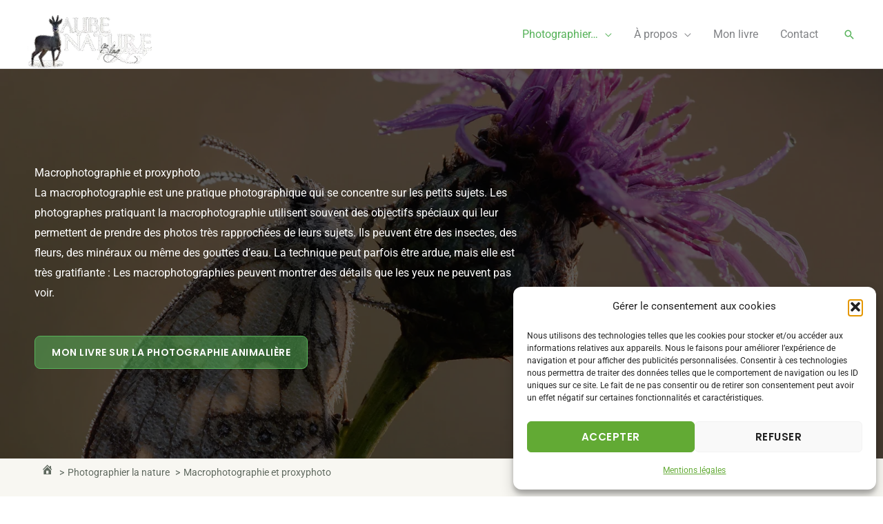

--- FILE ---
content_type: text/html; charset=UTF-8
request_url: https://blog.aube-nature.com/photographier-la-nature/macrophotographie-proxyphoto/
body_size: 45985
content:
<!DOCTYPE html>
<html lang="fr-FR">
<head>
<meta charset="UTF-8">
<meta name="viewport" content="width=device-width, initial-scale=1">
	<link rel="profile" href="https://gmpg.org/xfn/11"> 
	<title>Macrophotographie et proxyphoto</title>
<link rel="preload" href="https://blog.aube-nature.com/wp-content/astra-local-fonts/poppins/pxiByp8kv8JHgFVrLEj6Z1xlFQ.woff2" as="font" type="font/woff2" crossorigin><link rel="preload" href="https://blog.aube-nature.com/wp-content/astra-local-fonts/roboto/KFO7CnqEu92Fr1ME7kSn66aGLdTylUAMa3yUBA.woff2" as="font" type="font/woff2" crossorigin><meta name="dc.title" content="Macrophotographie et proxyphoto">
<meta name="dc.description" content="Macrophotographie et proxyphoto La macrophotographie est une pratique photographique qui se concentre sur les petits sujets. Les photographes pratiquant la macrophotographie utilisent souvent des objectifs spéciaux qui leur permettent de prendre des photos très rapprochées de leurs sujets. Ils peuvent être des insectes, des fleurs, des minéraux ou même des…">
<meta name="dc.relation" content="https://blog.aube-nature.com/photographier-la-nature/macrophotographie-proxyphoto/">
<meta name="dc.source" content="https://blog.aube-nature.com/">
<meta name="dc.language" content="fr_FR">
<meta name="description" content="Macrophotographie et proxyphoto La macrophotographie est une pratique photographique qui se concentre sur les petits sujets. Les photographes pratiquant la macrophotographie utilisent souvent des objectifs spéciaux qui leur permettent de prendre des photos très rapprochées de leurs sujets. Ils peuvent être des insectes, des fleurs, des minéraux ou même des…">
<meta name="robots" content="index, follow, max-snippet:-1, max-image-preview:large, max-video-preview:-1">
<link rel="canonical" href="https://blog.aube-nature.com/photographier-la-nature/macrophotographie-proxyphoto/">
<meta property="og:url" content="https://blog.aube-nature.com/photographier-la-nature/macrophotographie-proxyphoto/">
<meta property="og:site_name" content="Aube Nature">
<meta property="og:locale" content="fr_FR">
<meta property="og:type" content="article">
<meta property="article:author" content="https://www.facebook.com/aube.nature/">
<meta property="article:publisher" content="https://www.facebook.com/aube.nature/">
<meta property="og:title" content="Macrophotographie et proxyphoto">
<meta property="og:description" content="Macrophotographie et proxyphoto La macrophotographie est une pratique photographique qui se concentre sur les petits sujets. Les photographes pratiquant la macrophotographie utilisent souvent des objectifs spéciaux qui leur permettent de prendre des photos très rapprochées de leurs sujets. Ils peuvent être des insectes, des fleurs, des minéraux ou même des…">
<meta property="og:image" content="https://blog.aube-nature.com/wp-content/uploads/2010/12/cedric-girard-photographe.jpg">
<meta property="og:image:secure_url" content="https://blog.aube-nature.com/wp-content/uploads/2010/12/cedric-girard-photographe.jpg">
<meta property="og:image:width" content="750">
<meta property="og:image:height" content="750">
<meta property="og:image:alt" content="Cédric Girard, dans ses oeuvres au cours d&#039;une prise de vue">
<meta property="fb:pages" content="248237363071">
<meta name="twitter:card" content="summary">
<meta name="twitter:site" content="@https://x.com/aubenature">
<meta name="twitter:creator" content="@https://x.com/aubenature">
<meta name="twitter:title" content="Macrophotographie et proxyphoto">
<meta name="twitter:description" content="Macrophotographie et proxyphoto La macrophotographie est une pratique photographique qui se concentre sur les petits sujets. Les photographes pratiquant la macrophotographie utilisent souvent des objectifs spéciaux qui leur permettent de prendre des photos très rapprochées de leurs sujets. Ils peuvent être des insectes, des fleurs, des minéraux ou même des…">
<meta name="twitter:image" content="https://blog.aube-nature.com/wp-content/uploads/2010/12/cedric-girard-photographe.jpg">
<link rel="alternate" type="application/rss+xml" title="Aube Nature &raquo; Flux" href="https://blog.aube-nature.com/feed/" />
<script type="application/ld+json">{"@context":"https:\/\/schema.org","name":"Breadcrumb","@type":"BreadcrumbList","itemListElement":[{"@type":"ListItem","position":1,"item":{"@type":"WebPage","id":"https:\/\/blog.aube-nature.com\/photographier-la-nature\/#webpage","url":"https:\/\/blog.aube-nature.com\/photographier-la-nature\/","name":"Photographier la nature"}},{"@type":"ListItem","position":2,"item":{"@type":"WebPage","id":"https:\/\/blog.aube-nature.com\/photographier-la-nature\/macrophotographie-proxyphoto\/#webpage","url":"https:\/\/blog.aube-nature.com\/photographier-la-nature\/macrophotographie-proxyphoto\/","name":"Macrophotographie et proxyphoto"}}]}</script>
<link rel="alternate" title="oEmbed (JSON)" type="application/json+oembed" href="https://blog.aube-nature.com/wp-json/oembed/1.0/embed?url=https%3A%2F%2Fblog.aube-nature.com%2Fphotographier-la-nature%2Fmacrophotographie-proxyphoto%2F" />
<link rel="alternate" title="oEmbed (XML)" type="text/xml+oembed" href="https://blog.aube-nature.com/wp-json/oembed/1.0/embed?url=https%3A%2F%2Fblog.aube-nature.com%2Fphotographier-la-nature%2Fmacrophotographie-proxyphoto%2F&#038;format=xml" />
<style id='wp-img-auto-sizes-contain-inline-css'>
img:is([sizes=auto i],[sizes^="auto," i]){contain-intrinsic-size:3000px 1500px}
/*# sourceURL=wp-img-auto-sizes-contain-inline-css */
</style>

<link rel='stylesheet' id='astra-theme-css-css' href='https://blog.aube-nature.com/wp-content/themes/astra/assets/css/minified/frontend.min.css?ver=4.12.0' media='all' />
<link rel='stylesheet' id='astra-google-fonts-css' href='https://blog.aube-nature.com/wp-content/astra-local-fonts/astra-local-fonts.css?ver=4.12.0' media='all' />
<link rel='stylesheet' id='astra-theme-dynamic-css' href='https://blog.aube-nature.com/wp-content/uploads/astra/astra-theme-dynamic-css-post-3328.css?ver=1767369840' media='all' />
<style id='wp-emoji-styles-inline-css'>

	img.wp-smiley, img.emoji {
		display: inline !important;
		border: none !important;
		box-shadow: none !important;
		height: 1em !important;
		width: 1em !important;
		margin: 0 0.07em !important;
		vertical-align: -0.1em !important;
		background: none !important;
		padding: 0 !important;
	}
/*# sourceURL=wp-emoji-styles-inline-css */
</style>
<link rel='stylesheet' id='wp-block-library-css' href='https://blog.aube-nature.com/wp-includes/css/dist/block-library/style.min.css?ver=f121f0' media='all' />
<style id='wp-block-button-inline-css'>
.wp-block-button__link{align-content:center;box-sizing:border-box;cursor:pointer;display:inline-block;height:100%;text-align:center;word-break:break-word}.wp-block-button__link.aligncenter{text-align:center}.wp-block-button__link.alignright{text-align:right}:where(.wp-block-button__link){border-radius:9999px;box-shadow:none;padding:calc(.667em + 2px) calc(1.333em + 2px);text-decoration:none}.wp-block-button[style*=text-decoration] .wp-block-button__link{text-decoration:inherit}.wp-block-buttons>.wp-block-button.has-custom-width{max-width:none}.wp-block-buttons>.wp-block-button.has-custom-width .wp-block-button__link{width:100%}.wp-block-buttons>.wp-block-button.has-custom-font-size .wp-block-button__link{font-size:inherit}.wp-block-buttons>.wp-block-button.wp-block-button__width-25{width:calc(25% - var(--wp--style--block-gap, .5em)*.75)}.wp-block-buttons>.wp-block-button.wp-block-button__width-50{width:calc(50% - var(--wp--style--block-gap, .5em)*.5)}.wp-block-buttons>.wp-block-button.wp-block-button__width-75{width:calc(75% - var(--wp--style--block-gap, .5em)*.25)}.wp-block-buttons>.wp-block-button.wp-block-button__width-100{flex-basis:100%;width:100%}.wp-block-buttons.is-vertical>.wp-block-button.wp-block-button__width-25{width:25%}.wp-block-buttons.is-vertical>.wp-block-button.wp-block-button__width-50{width:50%}.wp-block-buttons.is-vertical>.wp-block-button.wp-block-button__width-75{width:75%}.wp-block-button.is-style-squared,.wp-block-button__link.wp-block-button.is-style-squared{border-radius:0}.wp-block-button.no-border-radius,.wp-block-button__link.no-border-radius{border-radius:0!important}:root :where(.wp-block-button .wp-block-button__link.is-style-outline),:root :where(.wp-block-button.is-style-outline>.wp-block-button__link){border:2px solid;padding:.667em 1.333em}:root :where(.wp-block-button .wp-block-button__link.is-style-outline:not(.has-text-color)),:root :where(.wp-block-button.is-style-outline>.wp-block-button__link:not(.has-text-color)){color:currentColor}:root :where(.wp-block-button .wp-block-button__link.is-style-outline:not(.has-background)),:root :where(.wp-block-button.is-style-outline>.wp-block-button__link:not(.has-background)){background-color:initial;background-image:none}
/*# sourceURL=https://blog.aube-nature.com/wp-includes/blocks/button/style.min.css */
</style>
<style id='wp-block-heading-inline-css'>
h1:where(.wp-block-heading).has-background,h2:where(.wp-block-heading).has-background,h3:where(.wp-block-heading).has-background,h4:where(.wp-block-heading).has-background,h5:where(.wp-block-heading).has-background,h6:where(.wp-block-heading).has-background{padding:1.25em 2.375em}h1.has-text-align-left[style*=writing-mode]:where([style*=vertical-lr]),h1.has-text-align-right[style*=writing-mode]:where([style*=vertical-rl]),h2.has-text-align-left[style*=writing-mode]:where([style*=vertical-lr]),h2.has-text-align-right[style*=writing-mode]:where([style*=vertical-rl]),h3.has-text-align-left[style*=writing-mode]:where([style*=vertical-lr]),h3.has-text-align-right[style*=writing-mode]:where([style*=vertical-rl]),h4.has-text-align-left[style*=writing-mode]:where([style*=vertical-lr]),h4.has-text-align-right[style*=writing-mode]:where([style*=vertical-rl]),h5.has-text-align-left[style*=writing-mode]:where([style*=vertical-lr]),h5.has-text-align-right[style*=writing-mode]:where([style*=vertical-rl]),h6.has-text-align-left[style*=writing-mode]:where([style*=vertical-lr]),h6.has-text-align-right[style*=writing-mode]:where([style*=vertical-rl]){rotate:180deg}
/*# sourceURL=https://blog.aube-nature.com/wp-includes/blocks/heading/style.min.css */
</style>
<style id='wp-block-buttons-inline-css'>
.wp-block-buttons{box-sizing:border-box}.wp-block-buttons.is-vertical{flex-direction:column}.wp-block-buttons.is-vertical>.wp-block-button:last-child{margin-bottom:0}.wp-block-buttons>.wp-block-button{display:inline-block;margin:0}.wp-block-buttons.is-content-justification-left{justify-content:flex-start}.wp-block-buttons.is-content-justification-left.is-vertical{align-items:flex-start}.wp-block-buttons.is-content-justification-center{justify-content:center}.wp-block-buttons.is-content-justification-center.is-vertical{align-items:center}.wp-block-buttons.is-content-justification-right{justify-content:flex-end}.wp-block-buttons.is-content-justification-right.is-vertical{align-items:flex-end}.wp-block-buttons.is-content-justification-space-between{justify-content:space-between}.wp-block-buttons.aligncenter{text-align:center}.wp-block-buttons:not(.is-content-justification-space-between,.is-content-justification-right,.is-content-justification-left,.is-content-justification-center) .wp-block-button.aligncenter{margin-left:auto;margin-right:auto;width:100%}.wp-block-buttons[style*=text-decoration] .wp-block-button,.wp-block-buttons[style*=text-decoration] .wp-block-button__link{text-decoration:inherit}.wp-block-buttons.has-custom-font-size .wp-block-button__link{font-size:inherit}.wp-block-buttons .wp-block-button__link{width:100%}.wp-block-button.aligncenter{text-align:center}
/*# sourceURL=https://blog.aube-nature.com/wp-includes/blocks/buttons/style.min.css */
</style>
<style id='wp-block-paragraph-inline-css'>
.is-small-text{font-size:.875em}.is-regular-text{font-size:1em}.is-large-text{font-size:2.25em}.is-larger-text{font-size:3em}.has-drop-cap:not(:focus):first-letter{float:left;font-size:8.4em;font-style:normal;font-weight:100;line-height:.68;margin:.05em .1em 0 0;text-transform:uppercase}body.rtl .has-drop-cap:not(:focus):first-letter{float:none;margin-left:.1em}p.has-drop-cap.has-background{overflow:hidden}:root :where(p.has-background){padding:1.25em 2.375em}:where(p.has-text-color:not(.has-link-color)) a{color:inherit}p.has-text-align-left[style*="writing-mode:vertical-lr"],p.has-text-align-right[style*="writing-mode:vertical-rl"]{rotate:180deg}
/*# sourceURL=https://blog.aube-nature.com/wp-includes/blocks/paragraph/style.min.css */
</style>
<style id='wp-block-spacer-inline-css'>
.wp-block-spacer{clear:both}
/*# sourceURL=https://blog.aube-nature.com/wp-includes/blocks/spacer/style.min.css */
</style>
<link rel='stylesheet' id='ultimate_blocks-cgb-style-css-css' href='https://blog.aube-nature.com/wp-content/plugins/ultimate-blocks/dist/blocks.style.build.css?ver=3.4.9' media='all' />
<style id='global-styles-inline-css'>
:root{--wp--preset--aspect-ratio--square: 1;--wp--preset--aspect-ratio--4-3: 4/3;--wp--preset--aspect-ratio--3-4: 3/4;--wp--preset--aspect-ratio--3-2: 3/2;--wp--preset--aspect-ratio--2-3: 2/3;--wp--preset--aspect-ratio--16-9: 16/9;--wp--preset--aspect-ratio--9-16: 9/16;--wp--preset--color--black: #000000;--wp--preset--color--cyan-bluish-gray: #abb8c3;--wp--preset--color--white: #ffffff;--wp--preset--color--pale-pink: #f78da7;--wp--preset--color--vivid-red: #cf2e2e;--wp--preset--color--luminous-vivid-orange: #ff6900;--wp--preset--color--luminous-vivid-amber: #fcb900;--wp--preset--color--light-green-cyan: #7bdcb5;--wp--preset--color--vivid-green-cyan: #00d084;--wp--preset--color--pale-cyan-blue: #8ed1fc;--wp--preset--color--vivid-cyan-blue: #0693e3;--wp--preset--color--vivid-purple: #9b51e0;--wp--preset--color--ast-global-color-0: var(--ast-global-color-0);--wp--preset--color--ast-global-color-1: var(--ast-global-color-1);--wp--preset--color--ast-global-color-2: var(--ast-global-color-2);--wp--preset--color--ast-global-color-3: var(--ast-global-color-3);--wp--preset--color--ast-global-color-4: var(--ast-global-color-4);--wp--preset--color--ast-global-color-5: var(--ast-global-color-5);--wp--preset--color--ast-global-color-6: var(--ast-global-color-6);--wp--preset--color--ast-global-color-7: var(--ast-global-color-7);--wp--preset--color--ast-global-color-8: var(--ast-global-color-8);--wp--preset--gradient--vivid-cyan-blue-to-vivid-purple: linear-gradient(135deg,rgb(6,147,227) 0%,rgb(155,81,224) 100%);--wp--preset--gradient--light-green-cyan-to-vivid-green-cyan: linear-gradient(135deg,rgb(122,220,180) 0%,rgb(0,208,130) 100%);--wp--preset--gradient--luminous-vivid-amber-to-luminous-vivid-orange: linear-gradient(135deg,rgb(252,185,0) 0%,rgb(255,105,0) 100%);--wp--preset--gradient--luminous-vivid-orange-to-vivid-red: linear-gradient(135deg,rgb(255,105,0) 0%,rgb(207,46,46) 100%);--wp--preset--gradient--very-light-gray-to-cyan-bluish-gray: linear-gradient(135deg,rgb(238,238,238) 0%,rgb(169,184,195) 100%);--wp--preset--gradient--cool-to-warm-spectrum: linear-gradient(135deg,rgb(74,234,220) 0%,rgb(151,120,209) 20%,rgb(207,42,186) 40%,rgb(238,44,130) 60%,rgb(251,105,98) 80%,rgb(254,248,76) 100%);--wp--preset--gradient--blush-light-purple: linear-gradient(135deg,rgb(255,206,236) 0%,rgb(152,150,240) 100%);--wp--preset--gradient--blush-bordeaux: linear-gradient(135deg,rgb(254,205,165) 0%,rgb(254,45,45) 50%,rgb(107,0,62) 100%);--wp--preset--gradient--luminous-dusk: linear-gradient(135deg,rgb(255,203,112) 0%,rgb(199,81,192) 50%,rgb(65,88,208) 100%);--wp--preset--gradient--pale-ocean: linear-gradient(135deg,rgb(255,245,203) 0%,rgb(182,227,212) 50%,rgb(51,167,181) 100%);--wp--preset--gradient--electric-grass: linear-gradient(135deg,rgb(202,248,128) 0%,rgb(113,206,126) 100%);--wp--preset--gradient--midnight: linear-gradient(135deg,rgb(2,3,129) 0%,rgb(40,116,252) 100%);--wp--preset--font-size--small: 13px;--wp--preset--font-size--medium: 20px;--wp--preset--font-size--large: 36px;--wp--preset--font-size--x-large: 42px;--wp--preset--spacing--20: 0.44rem;--wp--preset--spacing--30: 0.67rem;--wp--preset--spacing--40: 1rem;--wp--preset--spacing--50: 1.5rem;--wp--preset--spacing--60: 2.25rem;--wp--preset--spacing--70: 3.38rem;--wp--preset--spacing--80: 5.06rem;--wp--preset--shadow--natural: 6px 6px 9px rgba(0, 0, 0, 0.2);--wp--preset--shadow--deep: 12px 12px 50px rgba(0, 0, 0, 0.4);--wp--preset--shadow--sharp: 6px 6px 0px rgba(0, 0, 0, 0.2);--wp--preset--shadow--outlined: 6px 6px 0px -3px rgb(255, 255, 255), 6px 6px rgb(0, 0, 0);--wp--preset--shadow--crisp: 6px 6px 0px rgb(0, 0, 0);}:root { --wp--style--global--content-size: var(--wp--custom--ast-content-width-size);--wp--style--global--wide-size: var(--wp--custom--ast-wide-width-size); }:where(body) { margin: 0; }.wp-site-blocks > .alignleft { float: left; margin-right: 2em; }.wp-site-blocks > .alignright { float: right; margin-left: 2em; }.wp-site-blocks > .aligncenter { justify-content: center; margin-left: auto; margin-right: auto; }:where(.wp-site-blocks) > * { margin-block-start: 24px; margin-block-end: 0; }:where(.wp-site-blocks) > :first-child { margin-block-start: 0; }:where(.wp-site-blocks) > :last-child { margin-block-end: 0; }:root { --wp--style--block-gap: 24px; }:root :where(.is-layout-flow) > :first-child{margin-block-start: 0;}:root :where(.is-layout-flow) > :last-child{margin-block-end: 0;}:root :where(.is-layout-flow) > *{margin-block-start: 24px;margin-block-end: 0;}:root :where(.is-layout-constrained) > :first-child{margin-block-start: 0;}:root :where(.is-layout-constrained) > :last-child{margin-block-end: 0;}:root :where(.is-layout-constrained) > *{margin-block-start: 24px;margin-block-end: 0;}:root :where(.is-layout-flex){gap: 24px;}:root :where(.is-layout-grid){gap: 24px;}.is-layout-flow > .alignleft{float: left;margin-inline-start: 0;margin-inline-end: 2em;}.is-layout-flow > .alignright{float: right;margin-inline-start: 2em;margin-inline-end: 0;}.is-layout-flow > .aligncenter{margin-left: auto !important;margin-right: auto !important;}.is-layout-constrained > .alignleft{float: left;margin-inline-start: 0;margin-inline-end: 2em;}.is-layout-constrained > .alignright{float: right;margin-inline-start: 2em;margin-inline-end: 0;}.is-layout-constrained > .aligncenter{margin-left: auto !important;margin-right: auto !important;}.is-layout-constrained > :where(:not(.alignleft):not(.alignright):not(.alignfull)){max-width: var(--wp--style--global--content-size);margin-left: auto !important;margin-right: auto !important;}.is-layout-constrained > .alignwide{max-width: var(--wp--style--global--wide-size);}body .is-layout-flex{display: flex;}.is-layout-flex{flex-wrap: wrap;align-items: center;}.is-layout-flex > :is(*, div){margin: 0;}body .is-layout-grid{display: grid;}.is-layout-grid > :is(*, div){margin: 0;}body{padding-top: 0px;padding-right: 0px;padding-bottom: 0px;padding-left: 0px;}a:where(:not(.wp-element-button)){text-decoration: none;}:root :where(.wp-element-button, .wp-block-button__link){background-color: #32373c;border-width: 0;color: #fff;font-family: inherit;font-size: inherit;font-style: inherit;font-weight: inherit;letter-spacing: inherit;line-height: inherit;padding-top: calc(0.667em + 2px);padding-right: calc(1.333em + 2px);padding-bottom: calc(0.667em + 2px);padding-left: calc(1.333em + 2px);text-decoration: none;text-transform: inherit;}.has-black-color{color: var(--wp--preset--color--black) !important;}.has-cyan-bluish-gray-color{color: var(--wp--preset--color--cyan-bluish-gray) !important;}.has-white-color{color: var(--wp--preset--color--white) !important;}.has-pale-pink-color{color: var(--wp--preset--color--pale-pink) !important;}.has-vivid-red-color{color: var(--wp--preset--color--vivid-red) !important;}.has-luminous-vivid-orange-color{color: var(--wp--preset--color--luminous-vivid-orange) !important;}.has-luminous-vivid-amber-color{color: var(--wp--preset--color--luminous-vivid-amber) !important;}.has-light-green-cyan-color{color: var(--wp--preset--color--light-green-cyan) !important;}.has-vivid-green-cyan-color{color: var(--wp--preset--color--vivid-green-cyan) !important;}.has-pale-cyan-blue-color{color: var(--wp--preset--color--pale-cyan-blue) !important;}.has-vivid-cyan-blue-color{color: var(--wp--preset--color--vivid-cyan-blue) !important;}.has-vivid-purple-color{color: var(--wp--preset--color--vivid-purple) !important;}.has-ast-global-color-0-color{color: var(--wp--preset--color--ast-global-color-0) !important;}.has-ast-global-color-1-color{color: var(--wp--preset--color--ast-global-color-1) !important;}.has-ast-global-color-2-color{color: var(--wp--preset--color--ast-global-color-2) !important;}.has-ast-global-color-3-color{color: var(--wp--preset--color--ast-global-color-3) !important;}.has-ast-global-color-4-color{color: var(--wp--preset--color--ast-global-color-4) !important;}.has-ast-global-color-5-color{color: var(--wp--preset--color--ast-global-color-5) !important;}.has-ast-global-color-6-color{color: var(--wp--preset--color--ast-global-color-6) !important;}.has-ast-global-color-7-color{color: var(--wp--preset--color--ast-global-color-7) !important;}.has-ast-global-color-8-color{color: var(--wp--preset--color--ast-global-color-8) !important;}.has-black-background-color{background-color: var(--wp--preset--color--black) !important;}.has-cyan-bluish-gray-background-color{background-color: var(--wp--preset--color--cyan-bluish-gray) !important;}.has-white-background-color{background-color: var(--wp--preset--color--white) !important;}.has-pale-pink-background-color{background-color: var(--wp--preset--color--pale-pink) !important;}.has-vivid-red-background-color{background-color: var(--wp--preset--color--vivid-red) !important;}.has-luminous-vivid-orange-background-color{background-color: var(--wp--preset--color--luminous-vivid-orange) !important;}.has-luminous-vivid-amber-background-color{background-color: var(--wp--preset--color--luminous-vivid-amber) !important;}.has-light-green-cyan-background-color{background-color: var(--wp--preset--color--light-green-cyan) !important;}.has-vivid-green-cyan-background-color{background-color: var(--wp--preset--color--vivid-green-cyan) !important;}.has-pale-cyan-blue-background-color{background-color: var(--wp--preset--color--pale-cyan-blue) !important;}.has-vivid-cyan-blue-background-color{background-color: var(--wp--preset--color--vivid-cyan-blue) !important;}.has-vivid-purple-background-color{background-color: var(--wp--preset--color--vivid-purple) !important;}.has-ast-global-color-0-background-color{background-color: var(--wp--preset--color--ast-global-color-0) !important;}.has-ast-global-color-1-background-color{background-color: var(--wp--preset--color--ast-global-color-1) !important;}.has-ast-global-color-2-background-color{background-color: var(--wp--preset--color--ast-global-color-2) !important;}.has-ast-global-color-3-background-color{background-color: var(--wp--preset--color--ast-global-color-3) !important;}.has-ast-global-color-4-background-color{background-color: var(--wp--preset--color--ast-global-color-4) !important;}.has-ast-global-color-5-background-color{background-color: var(--wp--preset--color--ast-global-color-5) !important;}.has-ast-global-color-6-background-color{background-color: var(--wp--preset--color--ast-global-color-6) !important;}.has-ast-global-color-7-background-color{background-color: var(--wp--preset--color--ast-global-color-7) !important;}.has-ast-global-color-8-background-color{background-color: var(--wp--preset--color--ast-global-color-8) !important;}.has-black-border-color{border-color: var(--wp--preset--color--black) !important;}.has-cyan-bluish-gray-border-color{border-color: var(--wp--preset--color--cyan-bluish-gray) !important;}.has-white-border-color{border-color: var(--wp--preset--color--white) !important;}.has-pale-pink-border-color{border-color: var(--wp--preset--color--pale-pink) !important;}.has-vivid-red-border-color{border-color: var(--wp--preset--color--vivid-red) !important;}.has-luminous-vivid-orange-border-color{border-color: var(--wp--preset--color--luminous-vivid-orange) !important;}.has-luminous-vivid-amber-border-color{border-color: var(--wp--preset--color--luminous-vivid-amber) !important;}.has-light-green-cyan-border-color{border-color: var(--wp--preset--color--light-green-cyan) !important;}.has-vivid-green-cyan-border-color{border-color: var(--wp--preset--color--vivid-green-cyan) !important;}.has-pale-cyan-blue-border-color{border-color: var(--wp--preset--color--pale-cyan-blue) !important;}.has-vivid-cyan-blue-border-color{border-color: var(--wp--preset--color--vivid-cyan-blue) !important;}.has-vivid-purple-border-color{border-color: var(--wp--preset--color--vivid-purple) !important;}.has-ast-global-color-0-border-color{border-color: var(--wp--preset--color--ast-global-color-0) !important;}.has-ast-global-color-1-border-color{border-color: var(--wp--preset--color--ast-global-color-1) !important;}.has-ast-global-color-2-border-color{border-color: var(--wp--preset--color--ast-global-color-2) !important;}.has-ast-global-color-3-border-color{border-color: var(--wp--preset--color--ast-global-color-3) !important;}.has-ast-global-color-4-border-color{border-color: var(--wp--preset--color--ast-global-color-4) !important;}.has-ast-global-color-5-border-color{border-color: var(--wp--preset--color--ast-global-color-5) !important;}.has-ast-global-color-6-border-color{border-color: var(--wp--preset--color--ast-global-color-6) !important;}.has-ast-global-color-7-border-color{border-color: var(--wp--preset--color--ast-global-color-7) !important;}.has-ast-global-color-8-border-color{border-color: var(--wp--preset--color--ast-global-color-8) !important;}.has-vivid-cyan-blue-to-vivid-purple-gradient-background{background: var(--wp--preset--gradient--vivid-cyan-blue-to-vivid-purple) !important;}.has-light-green-cyan-to-vivid-green-cyan-gradient-background{background: var(--wp--preset--gradient--light-green-cyan-to-vivid-green-cyan) !important;}.has-luminous-vivid-amber-to-luminous-vivid-orange-gradient-background{background: var(--wp--preset--gradient--luminous-vivid-amber-to-luminous-vivid-orange) !important;}.has-luminous-vivid-orange-to-vivid-red-gradient-background{background: var(--wp--preset--gradient--luminous-vivid-orange-to-vivid-red) !important;}.has-very-light-gray-to-cyan-bluish-gray-gradient-background{background: var(--wp--preset--gradient--very-light-gray-to-cyan-bluish-gray) !important;}.has-cool-to-warm-spectrum-gradient-background{background: var(--wp--preset--gradient--cool-to-warm-spectrum) !important;}.has-blush-light-purple-gradient-background{background: var(--wp--preset--gradient--blush-light-purple) !important;}.has-blush-bordeaux-gradient-background{background: var(--wp--preset--gradient--blush-bordeaux) !important;}.has-luminous-dusk-gradient-background{background: var(--wp--preset--gradient--luminous-dusk) !important;}.has-pale-ocean-gradient-background{background: var(--wp--preset--gradient--pale-ocean) !important;}.has-electric-grass-gradient-background{background: var(--wp--preset--gradient--electric-grass) !important;}.has-midnight-gradient-background{background: var(--wp--preset--gradient--midnight) !important;}.has-small-font-size{font-size: var(--wp--preset--font-size--small) !important;}.has-medium-font-size{font-size: var(--wp--preset--font-size--medium) !important;}.has-large-font-size{font-size: var(--wp--preset--font-size--large) !important;}.has-x-large-font-size{font-size: var(--wp--preset--font-size--x-large) !important;}
/*# sourceURL=global-styles-inline-css */
</style>
<style id='core-block-supports-inline-css'>
.wp-container-core-buttons-is-layout-03627597{justify-content:center;}
/*# sourceURL=core-block-supports-inline-css */
</style>

<link rel='stylesheet' id='spectra-pro-block-css-css' href='https://blog.aube-nature.com/wp-content/plugins/spectra-pro/dist/style-blocks.css?ver=1.2.8' media='all' />
<link rel='stylesheet' id='ub-extension-style-css-css' href='https://blog.aube-nature.com/wp-content/plugins/ultimate-blocks/src/extensions/style.css?ver=f121f0' media='all' />
<link rel='stylesheet' id='afxshop-css' href='https://blog.aube-nature.com/wp-content/plugins/affimax/css/style.css?ver=2.6.8' media='all' />
<style id='afxshop-inline-css'>
.icon-rank i {color:#56b259;text-shadow: 1px 1px 1px #ccc}
.afxshop .afxshop-button, .btnafx, .afxshop-small .afxshop-price, .afx_arrow_next, .afx_arrow_prev {background-color:#56b259 !important}
.afxshop .afx-border .afxshop-button, .afx-border .btnafx, .afxshop-small .afx-border .afxshop-price {background-color:transparent !important; color:#56b259 !important; border:2px solid #56b259; }.afxshop-small .afx-border .afxshop-price, .afxshop .afx-border .afxshop-button, .afx-border a.btnafx { text-shadow: none; }
.afxshop .afxshop-autodescr {overflow: hidden; text-overflow: ellipsis; display: -webkit-box; -webkit-line-clamp: 4; -webkit-box-orient: vertical;}
.afxshop-grid .afxshop-item {flex: 1 0 calc(33% - 1em)}
.afxshop-date span::before, .mtn_content span::before { content : "Prix mis à jour le "; }
/*# sourceURL=afxshop-inline-css */
</style>
<link rel='stylesheet' id='contact-form-7-css' href='https://blog.aube-nature.com/wp-content/plugins/contact-form-7/includes/css/styles.css?ver=6.1.4' media='all' />
<link rel='stylesheet' id='astra-contact-form-7-css' href='https://blog.aube-nature.com/wp-content/themes/astra/assets/css/minified/compatibility/contact-form-7-main.min.css?ver=4.12.0' media='all' />
<style id='esb-dynamic-styles-inline-css'>

    .esb-wrapper {
        display: flex;
        flex-direction: column;
        align-items: center;
        gap: 15px; /* Espace entre le titre et les boutons */
        margin: 20px 0;
    }
    .esb-title {
        margin: 0;
        padding: 0;
        line-height: 1.2;
    }
    .esb-container {
        margin: 0;
        display: flex;
        gap: 10px;
        flex-wrap: wrap;
        align-items: center;
        justify-content: center; /* On garde au cas où le flex-wrap crée plusieurs lignes */
    }
    .esb-button {
        display: inline-block;
        padding: 8px 16px;
        font-size: 14px;
        border-radius: 25px;
        font-weight: bold;
        text-decoration: none !important;
        transition: opacity 0.2s ease;
        line-height: 1.2;
        border: none; /* AJOUT: pour réinitialiser le style des boutons */
        cursor: pointer; /* AJOUT: pour montrer que c'est cliquable */
    }
    .esb-button:hover {
        opacity: 0.85;
    }
    
            .esb-button-chatgpt,
            .esb-button-chatgpt:hover {
                background-color: #ff0000 !important;
                color: #ffffff !important;
            }
            
            .esb-button-perplexity,
            .esb-button-perplexity:hover {
                background-color: #6f42c1 !important;
                color: #ffffff !important;
            }
            
            .esb-button-grok,
            .esb-button-grok:hover {
                background-color: #1c1c1e !important;
                color: #ffffff !important;
            }
            
            .esb-button-claude,
            .esb-button-claude:hover {
                background-color: #e78310 !important;
                color: #ffffff !important;
            }
            
/*# sourceURL=esb-dynamic-styles-inline-css */
</style>
<link rel='stylesheet' id='everlightbox-css' href='https://blog.aube-nature.com/wp-content/plugins/everlightbox/public/css/everlightbox.css?ver=1.2.0' media='all' />
<link rel='stylesheet' id='twenty20-css' href='https://blog.aube-nature.com/wp-content/plugins/twenty20/assets/css/twenty20.css?ver=2.0.4' media='all' />
<link rel='stylesheet' id='dashicons-css' href='https://blog.aube-nature.com/wp-includes/css/dashicons.min.css?ver=f121f0' media='all' />
<link rel='stylesheet' id='cmplz-general-css' href='https://blog.aube-nature.com/wp-content/plugins/complianz-gdpr/assets/css/cookieblocker.min.css?ver=1766008144' media='all' />
<link rel='stylesheet' id='hostinger-reach-subscription-block-css' href='https://blog.aube-nature.com/wp-content/plugins/hostinger-reach/frontend/dist/blocks/subscription.css?ver=1768945810' media='all' />
<link rel='stylesheet' id='uag-style-3328-css' href='https://blog.aube-nature.com/wp-content/uploads/uag-plugin/assets/3000/uag-css-3328.css?ver=1768993113' media='all' />
<link rel='stylesheet' id='url-shortify-css' href='https://blog.aube-nature.com/wp-content/plugins/url-shortify/lite/dist/styles/url-shortify.css?ver=1.11.4' media='all' />
<link rel='stylesheet' id='astra-addon-css-css' href='https://blog.aube-nature.com/wp-content/uploads/astra-addon/astra-addon-695cda3c5197d2-91821010.css?ver=4.12.0' media='all' />
<link rel='stylesheet' id='astra-addon-dynamic-css' href='https://blog.aube-nature.com/wp-content/uploads/astra-addon/astra-addon-dynamic-css-post-3328.css?ver=1767369840' media='all' />
<link rel='stylesheet' id='uag-style-6737-css' href='https://blog.aube-nature.com/wp-content/uploads/uag-plugin/assets/7000/uag-css-6737.css?ver=1768993113' media='all' />
<link rel='stylesheet' id='astra-obfuscated-theme-css-css' href='https://blog.aube-nature.com/wp-content/themes/astra-obfuscated/style.css?ver=1.0.1' media='all' />
<style id='kadence-blocks-global-variables-inline-css'>
:root {--global-kb-font-size-sm:clamp(0.8rem, 0.73rem + 0.217vw, 0.9rem);--global-kb-font-size-md:clamp(1.1rem, 0.995rem + 0.326vw, 1.25rem);--global-kb-font-size-lg:clamp(1.75rem, 1.576rem + 0.543vw, 2rem);--global-kb-font-size-xl:clamp(2.25rem, 1.728rem + 1.63vw, 3rem);--global-kb-font-size-xxl:clamp(2.5rem, 1.456rem + 3.26vw, 4rem);--global-kb-font-size-xxxl:clamp(2.75rem, 0.489rem + 7.065vw, 6rem);}:root {--global-palette1: #3182CE;--global-palette2: #2B6CB0;--global-palette3: #1A202C;--global-palette4: #2D3748;--global-palette5: #4A5568;--global-palette6: #718096;--global-palette7: #EDF2F7;--global-palette8: #F7FAFC;--global-palette9: #ffffff;}
/*# sourceURL=kadence-blocks-global-variables-inline-css */
</style>
<link rel='stylesheet' id='tooltip-css-css' href='https://blog.aube-nature.com/wp-content/plugins/tooltipglossary/tooltip.css?ver=f121f0' media='all' />
<script src="https://blog.aube-nature.com/wp-content/themes/astra/assets/js/minified/flexibility.min.js?ver=4.12.0" id="astra-flexibility-js"></script>
<script id="astra-flexibility-js-after">
typeof flexibility !== "undefined" && flexibility(document.documentElement);
//# sourceURL=astra-flexibility-js-after
</script>
<script src="https://blog.aube-nature.com/wp-includes/js/jquery/jquery.min.js?ver=3.7.1" id="jquery-core-js"></script>
<script src="https://blog.aube-nature.com/wp-includes/js/jquery/jquery-migrate.min.js?ver=3.4.1" id="jquery-migrate-js"></script>
<script id="link-juice-optimizer-js-extra">
var php_vars = {"ljo_clase":"obff"};
//# sourceURL=link-juice-optimizer-js-extra
</script>
<script src="https://blog.aube-nature.com/wp-content/plugins/link-juice-optimizer/public/js/link-juice-optimizer.js?ver=2.3.2" id="link-juice-optimizer-js"></script>
<script id="url-shortify-js-extra">
var usParams = {"ajaxurl":"https://blog.aube-nature.com/wp-admin/admin-ajax.php"};
//# sourceURL=url-shortify-js-extra
</script>
<script src="https://blog.aube-nature.com/wp-content/plugins/url-shortify/lite/dist/scripts/url-shortify.js?ver=1.11.4" id="url-shortify-js"></script>
<script src="https://blog.aube-nature.com/wp-content/plugins/tooltipglossary/tooltip.js?ver=f121f0" id="tooltip-js-js"></script>
<link rel="https://api.w.org/" href="https://blog.aube-nature.com/wp-json/" /><link rel="alternate" title="JSON" type="application/json" href="https://blog.aube-nature.com/wp-json/wp/v2/pages/3328" />		<style>
			@font-face {
				font-family: "everlightbox-icons";
				src: url("https://blog.aube-nature.com/wp-content/plugins/everlightbox/public/css/fonts/everlightbox-icons.eot");
				src: url("https://blog.aube-nature.com/wp-content/plugins/everlightbox/public/css/fonts/everlightbox-icons.eot?#iefix") format("embedded-opentype"),
				url("https://blog.aube-nature.com/wp-content/plugins/everlightbox/public/css/fonts/everlightbox-icons.woff") format("woff"),
				url("https://blog.aube-nature.com/wp-content/plugins/everlightbox/public/css/fonts/everlightbox-icons.ttf") format("truetype"),
				url("https://blog.aube-nature.com/wp-content/plugins/everlightbox/public/css/fonts/everlightbox-icons.svg#everlightbox-icons") format("svg");
				font-weight: normal;
				font-style: normal;

			}
			#everlightbox-slider .slide img,
			#everlightbox-slider .slide .everlightbox-video-container,
			#everlightbox-slider .slide .everlightbox-inline-container {
				max-width: calc(90% - 15px);
				max-height: calc(90% - 15px);
			}

			
			#everlightbox-slider .everlightbox-comments, 
			#everlightbox-slider .slide .everlightbox-button {
				font-size: 24px;
			}


						#everlightbox-slider .slide img {
				border-radius:4px;
			}
					</style>
		<script>
			var __everlightbox_conf = {
				facebookIcon: false,
				twitterIcon: false,
				pinterestIcon: false,
				houzzIcon: false,
				googleplusIcon: false,
				tumblrIcon: false,
				facebookLike: false,
				downloadIcon: false,
				fullscreenIcon: false,
				keyboard: !false,
				loopAtEnd: true,
				closeBg: true,
				anchorButtonsToEdges: false,
				facebookComments: false,
				facebookCommentCount: false			};
		</script>
		
<style>
a.obff,
span.obff {
	cursor: pointer;
}
span.obff {
	cursor: pointer; 
}
</style>
<!-- sitelink-search-box Schema optimized by Schema Pro --><script type="application/ld+json">{"@context":"https:\/\/schema.org","@type":"WebSite","name":"Aube Nature","url":"https:\/\/blog.aube-nature.com","potentialAction":[{"@type":"SearchAction","target":"https:\/\/blog.aube-nature.com\/?s={search_term_string}","query-input":"required name=search_term_string"}]}</script><!-- / sitelink-search-box Schema optimized by Schema Pro --><!-- breadcrumb Schema optimized by Schema Pro --><script type="application/ld+json">{"@context":"https:\/\/schema.org","@type":"BreadcrumbList","itemListElement":[{"@type":"ListItem","position":1,"item":{"@id":"https:\/\/blog.aube-nature.com\/","name":"Home"}},{"@type":"ListItem","position":2,"item":{"@id":"https:\/\/blog.aube-nature.com\/photographier-la-nature\/","name":"Photographier la nature"}},{"@type":"ListItem","position":3,"item":{"@id":"https:\/\/blog.aube-nature.com\/photographier-la-nature\/macrophotographie-proxyphoto\/","name":"Macrophotographie et proxyphoto"}}]}</script><!-- / breadcrumb Schema optimized by Schema Pro -->			<style>.cmplz-hidden {
					display: none !important;
				}</style><meta data-od-replaced-content="optimization-detective 1.0.0-beta4" name="generator" content="optimization-detective 1.0.0-beta4; url_metric_groups={0:empty, 480:empty, 600:populated, 782:complete}">
<style>.breadcrumb {list-style:none;margin:0;padding-inline-start:0;}.breadcrumb li {margin:0;display:inline-block;position:relative;}.breadcrumb li::after{content:' > ';margin-left:5px;margin-right:5px;}.breadcrumb li:last-child::after{display:none}</style>			<style id="wpsp-style-frontend"></style>
			<style id="uagb-style-conditional-extension">@media (min-width: 1025px){body .uag-hide-desktop.uagb-google-map__wrap,body .uag-hide-desktop{display:none !important}}@media (min-width: 768px) and (max-width: 1024px){body .uag-hide-tab.uagb-google-map__wrap,body .uag-hide-tab{display:none !important}}@media (max-width: 767px){body .uag-hide-mob.uagb-google-map__wrap,body .uag-hide-mob{display:none !important}}</style><link rel="icon" href="https://blog.aube-nature.com/wp-content/uploads/2021/01/cropped-favicon-32x32.png" sizes="32x32" />
<link rel="icon" href="https://blog.aube-nature.com/wp-content/uploads/2021/01/cropped-favicon-192x192.png" sizes="192x192" />
<link rel="apple-touch-icon" href="https://blog.aube-nature.com/wp-content/uploads/2021/01/cropped-favicon-180x180.png" />
<meta name="msapplication-TileImage" content="https://blog.aube-nature.com/wp-content/uploads/2021/01/cropped-favicon-270x270.png" />
<style>.shorten_url { 
	   padding: 10px 10px 10px 10px ; 
	   border: 1px solid #AAAAAA ; 
	   background-color: #EEEEEE ;
}</style>		<style id="wp-custom-css">
			/*** Surcharge titre H1 haut de page ***/

h1, h1.entry-title {
    margin-top: 30px ! important;
}

.entry-content h2 {
	margin-top: 40px;
	margin-bottom:10px;
}

.entry-content h3, .entry-content h4  {
	margin-top: 30px;
	margin-bottom: 5px;
}

.widget ul.menu, .widget ul.sub-menu {
	list-style-type: none !important;
}


/***** Articles *****/
.ast-reading-time {
	color: #c0c0c0 !important;
} 

p.liencateg {
    display: block;
    width: 400px;
    float: right;
    padding: 10px 20px;
    background: #f0f0f0;
    margin-left:10px;
		border: 1px solid #e0e0e0;
}

@media all and (max-width:768px){
    p.liencateg {
        width: 100%;
        margin-left:inherit;
    }
}


.kt-highlight {
	background:yellow;
	color:red;
}

/*** Surcharges diverses ***/


p.liensblancs a {
	color:#fff;
}

.uagb-inline_notice__outer-wrap.uagb-inline_notice__align-left {
    margin-bottom: 20px;
}


.single-post article.type-post {
    margin-top: -30px;
    padding-top: 30px !important;
	padding-bottom: 50px !important;
}


.ub-notification-box {
    margin: 30px 0px !important;
}


/* Block image */
.wp-block-image figcaption {
    margin-top: .5em;
    margin-bottom: 1em;
    font-size: 13px;
    text-align: center;
    font-style: italic;
}

.wp-block-image img {
    max-width: 100%;
    border: 1px solid #eee;
    box-shadow: 0px 0px 5px 5px #eee;
}

.noborder img  {
    border: 0px !important;
    box-shadow: none !important;
}


.wp-block-gallery.has-nested-images figcaption {
	font-size:0.8em;
	font-style:italic;
	
}

.wp-block-gallery.has-nested-images.notitles figcaption {
	display:none;
	
}

.wp-block-image {
    margin: auto;
}

.wp-block-image.aligncenter, .wp-block-image .aligncenter, .wp-block-image.alignleft, .wp-block-image .alignleft, .wp-block-image.alignright, .wp-block-image .alignright {
    margin-bottom: 20px;
}

.wp-block-image.aligncenter, .wp-block-image .aligncenter {
	margin-left: auto !important;
	margin-right: auto !important;
}

figure.wp-block-image.alignleft {
    margin-right: 20px;
}

figure.wp-block-image.alignright {
    margin-left: 20px;
}

/***** Dernier article home *****/
time.ub-block-post-grid-date:before {
    content: "Publié le ";
}
time.ub-block-post-grid-date {
    font-size: 0.8em;
    color: #000;
}

.wp-block-kadence-posts h3:before, .ub-block-post-grid header .ub-block-post-grid-title:before {
    content: "» ";
    font-family: initial;
    margin-right: 10px;
    color: #56b259;
}

h3.ub-block-post-grid-title a {
	color: #222 !important;
}

.wp-block-kadence-posts h3 a {
    color: #000;
}

.wp-block-kadence-posts .entry-meta>* time {
    color:#000;
}

.wp-block-kadence-posts.kb-posts-style-unboxed .loop-entry.content-bg {
	margin:0 !important;
}

.wp-block-kadence-posts.grid-cols {
    row-gap: 0.5rem !important;
}

/* Stylage spécifique home */
#post-3317 .wp-block-kadence-posts .entry-title {
	font-size:24px !important;
}

#post-3317 .wp-block-kadence-posts .entry-title a:hover {
	text-decoration:underline;
}


#post-3317 time.entry-date:before {
    content: "Publié le ";
}

/* Stylage des liens avec obfuscation *****************************************************/

article p span.obff, article li span.obff {
    color: #56b259;
}

article p span.obff:hover, article li span.obff:hover {
    color: #222;
}



.ast-desktop .main-header-menu.submenu-with-border .sub-menu span.obff,
.ast-desktop .main-header-menu.submenu-with-border .children span.obff {
    border-bottom-width: 1px;
    border-style: solid;
    border-color: #eaeaea;
}

.main-header-menu li:hover > span.obff,
.main-header-menu li:hover > .ast-menu-toggle,
.main-header-menu .ast-masthead-custom-menu-items a:hover,
.main-header-menu li.focus > span.obff,
.main-header-menu li.focus > .ast-menu-toggle,
.main-header-menu .current-menu-item > span.obff,
.main-header-menu .current-menu-ancestor > span.obff,
.main-header-menu .current_page_item > span.obff,
.main-header-menu .current-menu-item > .ast-menu-toggle,
.main-header-menu .current-menu-ancestor > .ast-menu-toggle,
.main-header-menu .current_page_item > .ast-menu-toggle {
    color: #56b259;
}

span.obff,
span.obff:focus {
    text-decoration: none;
}

p > span.obff {
    color:#56b259;
    text-decoration: none;
}

p > span.obff:hover, p > span.obff:focus {
    text-decoration: underline;
}

span.obff,
.site-header span.obff *,
.site-footer span.obff *,
.secondary span.obff * {
    transition: all 0.2s linear;
}

.site-title span.obff,
.site-title:hover span.obff,
.site-title:focus span.obff,
.site-description span.obff,
.site-description:hover span.obff,
.site-description:focus span.obff {
    transition: all 0.2s linear;
}

.site-title span.obff,
.site-title span.obff:focus,
.site-title span.obff:hover,
.site-title span.obff:visited {
    color: #222;
}

.site-description span.obff,
.site-description span.obff:focus,
.site-description span.obff:hover,
.site-description span.obff:visited {
    color: #999;
}

.site-title span.obff {
    line-height: 1.2;
}

.ast-single-post .entry-title,
.ast-single-post .entry-title span.obff {
    line-height: 1.2;
}

.entry-title,
.entry-title span.obff {
    font-weight: normal;
}

.ast-social-icons span.obff {
    display: block;
}

.main-header-menu span.obff {
    text-decoration: none;
    padding: 0 1em;
    display: inline-block;
    transition: all 0.2s linear;
}

.main-header-menu .sub-menu span.obff {
    padding: 0.9em 1em;
    display: block;
    word-wrap: break-word;
}

.main-header-menu .sub-menu li.page_item_has_children > span.obff:after,
.main-header-menu .sub-menu li.menu-item-has-children > span.obff:after {
    position: absolute;
    right: 1em;
    top: 50%;
    transform: translate(0, -50%) rotate(270deg);
}

.submenu-with-border .sub-menu span.obff {
    border-width: 0 0 1px;
    border-style: solid;
}

/* Remove the last anchor border for desktop devices */
.ast-desktop .submenu-with-border .sub-menu > li:last-child > span.obff {
    border-bottom-width: 0;
}

.ast-header-break-point .main-navigation ul li span.obff,
.ast-header-break-point .main-navigation ul .button-custom-menu-item span.obff {
    padding: 0 20px;
    display: inline-block;
    width: 100%;
    border-bottom-width: 1px;
    border-style: solid;
    border-color: #eaeaea;
}

.ast-header-break-point .main-navigation ul.children li span.obff,
.ast-header-break-point .main-navigation ul.sub-menu li span.obff {
    padding-left: 30px;
}

.ast-header-break-point .main-navigation ul.children li span.obff:before,
.ast-header-break-point .main-navigation ul.sub-menu li span.obff:before {
    content: "\e900";
    font-family: 'Astra';
    font-size: .65em;
    text-decoration: inherit;
    display: inline-block;
    transform: translate(0, -2px) rotateZ(270deg);
    margin-right: 5px;
}

.ast-header-break-point .main-navigation ul.children li li span.obff,
.ast-header-break-point .main-navigation ul.sub-menu li li span.obff {
    padding-left: 40px;
}

.ast-header-break-point .main-navigation ul.children li li li span.obff,
.ast-header-break-point .main-navigation ul.sub-menu li li li span.obff {
    padding-left: 50px;
}

.ast-header-break-point .main-navigation ul.children li li li li span.obff,
.ast-header-break-point .main-navigation ul.sub-menu li li li li span.obff {
    padding-left: 60px;
}

.ast-header-widget-area .widget ul span.obff {
    border: 0;
}

.submenu-with-border .ast-header-widget-area .widget ul span.obff {
    border: 0;
}

li.ast-masthead-custom-menu-items span.obff {
    padding-left: 0;
    padding-right: 0;
    vertical-align: middle;
}

li.ast-masthead-custom-menu-items span.obff,
li.ast-masthead-custom-menu-items span.obff:hover,
li.ast-masthead-custom-menu-items span.obff:focus {
    background: transparent;
}

.ast-header-break-point ul li.ast-masthead-custom-menu-items span.obff {
    padding: 0;
    display: inline-block;
    width: auto;
    border: 0;
}

.page-links span.obff {
    display: inline-block;
}

.page-links span.obff .page-link {
    border-color: #eaeaea;
    background: transparent;
}

.comment-content span.obff {
    word-wrap: break-word;
}

.widget_tag_cloud .tagcloud span.obff {
    border: 1px solid #e2e2e2;
    padding: 0.5em 0.9em;
    display: inline-block;
    margin-bottom: 4px;
    font-size: 14px;
    margin-right: 4px;
    line-height: 1.5;
    transition: all 0.2s linear;
}

.widget_calendar thead span.obff {
    color: #56b259;
    font-size: 1rem;
    vertical-align: middle;
}

.ast-small-footer .nav-menu span.obff {
    padding: 0 0.5em;
}

.ast-small-footer .widget ul span.obff {
    border: 0;
}


.ast-site-identity {
    padding: 1em 0 0 !important;
}

.header-main-layout-2 .site-branding {
    padding-bottom: 0 !important;
}


/* Auto width margin/padding ***************************************************************************************************************/
@media (min-width: 993px) {
	.ast-separate-container #primary, .ast-separate-container.ast-left-sidebar #primary, .ast-separate-container.ast-right-sidebar #primary {
		margin: 0 !important;
		padding: 0;
	}

    .ast-separate-container .ast-article-post, .ast-separate-container .ast-article-single {
        padding-top: 0 !important;
        padding-bottom: 0 !important;
    }
    
}

/* Auto width header sections ***************************************************************************************************************/

@media (min-width: 769px) {
    
    header .site-logo-img .custom-logo-link img {
        max-width: 1140px !important;
    }
    .ast-small-footer .nav-menu li {
        margin: 0;
    }

    .ast-small-footer .nav-menu li:first-child span.obff {
        padding-left: 0;
    }

    .ast-small-footer .nav-menu li:last-child span.obff {
        padding-right: 0;
    }

}


/*** BLoc bas home ***/
.bloc_home {
	margin : 50px auto 10px !important;
	width:90% !important;
	display:block;
	padding:20px 30px
}


/* Auto width footer sections ***************************************************************************************************************/

@media (min-width: 769px) {
    .footer-sml-layout-2 .ast-small-footer-section-1 {
        text-align: left;
    }

    .footer-sml-layout-2 .ast-small-footer-section-1 .menu-item span.obff {
        padding: 0 1em 0 0;
    }

    .footer-sml-layout-2 .ast-small-footer-section-2 {
        text-align: right;
    }

    .footer-sml-layout-2 .ast-small-footer-section-2 .menu-item span.obff {
        padding: 0 0 0 1em;
    }


    .main-header-bar .main-header-bar-navigation .page_item_has_children > span.obff:after,
    .main-header-bar .main-header-bar-navigation .menu-item-has-children > span.obff:after {
        content: "\e900";
        display: inline-block;
        font-family: 'Astra';
        font-size: 9px;
        font-size: .6rem;
        font-weight: bold;
        text-rendering: auto;
        -webkit-font-smoothing: antialiased;
        -moz-osx-font-smoothing: grayscale;
        margin-left: 10px;
        line-height: normal;
    }

}

.site-footer span.obff {
    color: #eaeaea;
}

.site-footer span.obff:hover,
.site-footer span.obff:focus {
    color: #fff;
}

.single .post-navigation span.obff {
    margin: 2px;
    display: inline-block;
    text-align: center;
    color: #0c2444;
}

@media (max-width: 420px) {

    .single .post-navigation .ast-left-arrow,
    .single .post-navigation .ast-right-arrow {
        display: none;
    }

    .single .post-navigation .nav-previous,
    .single .post-navigation .nav-next {
        width: 100%;
    }

    .single .post-navigation .nav-previous span.obff,
    .single .post-navigation .nav-next span.obff {
        width: 100%;
    }

    .single .post-navigation .nav-previous {
        margin-bottom: 1em;
    }
}

.post-navigation span.obff,
.ast-pagination .prev.page-numbers,
.ast-pagination .next.page-numbers {
    padding: 0 1.5em;
    height: 2.33333em;
    line-height: calc(2.33333em - 3px);
}

.post-navigation span.obff {
    background: transparent;
    font-size: 16px;
    font-size: 1.06666rem;
}

/* Stylage menu bas obfusqué */
#astra-footer-menu .menu-item > span.obff {
    color: #7b7368;
}

#astra-footer-menu .menu-item:hover > span.obff {
    color: #ffffff;
}

.widget_nav_menu li {
  font-weight: bold;
	font-size:14px;
	margin-top: 20px;
}

.widget_nav_menu li:first-child {
	margin-top:0px;
}

.widget_nav_menu ul ul.sub-menu li {
    padding-left: 0px;
    font-weight: normal;
		margin-top:0px;
}


@media (min-width: 769px) {

    .footer-nav-wrap .astra-footer-horizontal-menu li:first-child span.obff {
        padding-left: 0;
    }
    
}

@media (min-width: 769px) {

    .footer-nav-wrap .astra-footer-horizontal-menu span.obff {
        padding: 0 .3em;
    }
    .main-header-menu .menu-link, .main-header-menu>span.obff {
        text-decoration: none;
        padding: 0 1em;
        display: inline-block;
        transition: all .2s linear;
    }

}

/* Breadcrumb pages */
nav ol.breadcrumb {
    margin-left: 20px;
    color: #5f695f;
    font-size: 14px;
}

nav ol.breadcrumb a {
	color: #5f695f;
}

nav ol.breadcrumb a:hover {
	text-decoration: underline;
}

nav ol.breadcrumb li:first-child a:before {
	font-family: Dashicons;
content: "\f102";
font-size:18px;
vertical-align:bottom;
}

nav ol.breadcrumb li:first-child a:hover {
	text-decoration:none;
}


nav ol.breadcrumb li:first-child a span {
	text-indent:-4000px;
	display:inline-block;
}

#post-3325 .astra-advanced-hook-6737   .uagb-columns__overlay, #post-3326 .astra-advanced-hook-6737   .uagb-columns__overlay, #post-3330 .astra-advanced-hook-6737   .uagb-columns__overlay, #post-3331 .astra-advanced-hook-6737   .uagb-columns__overlay, #post-3332 .astra-advanced-hook-6737   .uagb-columns__overlay, #post-3333 .astra-advanced-hook-6737   .uagb-columns__overlay, #post-2200 .astra-advanced-hook-6737   .uagb-columns__overlay {
	background-color: #fff !important;
}

.entry-content {
    word-wrap: break-word;
    margin-bottom: -16px !important;
}

/* Page des glossaires */
#post-2200 .astra-advanced-hook-6737     {
	margin-left:-40px !important;
  margin-bottom: 5px;
}

#post-2200 {
	margin-bottom: 40px !important;
}

#glossaryList p {
	margin-bottom:5px !important;
}

.liste-posts-glossary {
	margin-bottom:40px !important;
}

.invisible {
	display: none;
}

.hiddenlink {
	color:inherit;
}

.hiddenlink:hover {
	color:inherit;
}


h2.glossar-list-title {
	font-size:24px;
	margin-top:30px !important;
	margin-bottom:15px;
	display: inline-block;
}

a.glossaryLink {
    border-bottom: 1px dotted;
}


/* surcharge table des matières Kadence Block (pour pages où l'autre déconne) */
.kb-table-of-content-wrap {
    box-sizing: border-box;
    transition: all .5s ease-in-out;
    background-color: #fafafa;
    border: 1px solid #dfdfdf !important;
    padding: 30px;
    margin-top: 20px;
    margin-bottom: 20px;
    display: grid;
}

.kb-table-of-content-nav .kb-table-of-content-wrap .kb-table-of-content-link-style-underline a {
	text-decoration:inherit !important;
	color:var(--ast-global-color-0) !important;
}

.kb-table-of-content-nav .kb-table-of-content-wrap .kb-table-of-content-link-style-underline a:hover {
	color:var(--ast-global-color-1) !important;
}

.kb-table-of-contents-title-wrap .kb-table-of-contents-title {
	font-size:20px !important;
	font-weight:500 !important;
}

.wp-block-table {
	margin-bottom: 30px;
}

.wp-block-embed {
	margin-bottom: 30px;
}

button#llc_comments_button {
	margin-bottom:30px;
}		</style>
		<link rel='stylesheet' id='astra-addon-megamenu-dynamic-css' href='https://blog.aube-nature.com/wp-content/plugins/astra-addon/addons/nav-menu/assets/css/minified/magamenu-frontend.min.css?ver=4.12.0' media='all' />
<style id='astra-addon-megamenu-dynamic-inline-css'>
.ast-desktop .menu-item-28227 .astra-mm-icon-label.icon-item-28227,  .ast-header-break-point .menu-item-28227 .astra-mm-icon-label.icon-item-28227{display:inline-block;vertical-align:middle;line-height:0;margin:5px;}.ast-desktop .menu-item-28227 .astra-mm-icon-label.icon-item-28227 svg,  .ast-header-break-point .menu-item-28227 .astra-mm-icon-label.icon-item-28227 svg{color:var(--ast-global-color-0);fill:var(--ast-global-color-0);width:20px;height:20px;}.ast-desktop .menu-item-28228 .astra-mm-icon-label.icon-item-28228,  .ast-header-break-point .menu-item-28228 .astra-mm-icon-label.icon-item-28228{display:inline-block;vertical-align:middle;line-height:0;margin:5px;}.ast-desktop .menu-item-28228 .astra-mm-icon-label.icon-item-28228 svg,  .ast-header-break-point .menu-item-28228 .astra-mm-icon-label.icon-item-28228 svg{color:var(--ast-global-color-0);fill:var(--ast-global-color-0);width:20px;height:20px;}.ast-desktop .menu-item-28229 .astra-mm-icon-label.icon-item-28229,  .ast-header-break-point .menu-item-28229 .astra-mm-icon-label.icon-item-28229{display:inline-block;vertical-align:middle;line-height:0;margin:5px;}.ast-desktop .menu-item-28229 .astra-mm-icon-label.icon-item-28229 svg,  .ast-header-break-point .menu-item-28229 .astra-mm-icon-label.icon-item-28229 svg{color:var(--ast-global-color-0);fill:var(--ast-global-color-0);width:20px;height:20px;}.ast-desktop .menu-item-28230 .astra-mm-icon-label.icon-item-28230,  .ast-header-break-point .menu-item-28230 .astra-mm-icon-label.icon-item-28230{display:inline-block;vertical-align:middle;line-height:0;margin:5px;}.ast-desktop .menu-item-28230 .astra-mm-icon-label.icon-item-28230 svg,  .ast-header-break-point .menu-item-28230 .astra-mm-icon-label.icon-item-28230 svg{color:var(--ast-global-color-0);fill:var(--ast-global-color-0);width:20px;height:20px;}.ast-desktop .menu-item-28231 .astra-mm-icon-label.icon-item-28231,  .ast-header-break-point .menu-item-28231 .astra-mm-icon-label.icon-item-28231{display:inline-block;vertical-align:middle;line-height:0;margin:5px;}.ast-desktop .menu-item-28231 .astra-mm-icon-label.icon-item-28231 svg,  .ast-header-break-point .menu-item-28231 .astra-mm-icon-label.icon-item-28231 svg{color:var(--ast-global-color-0);fill:var(--ast-global-color-0);width:20px;height:20px;}.ast-desktop .menu-item-28232 .astra-mm-icon-label.icon-item-28232,  .ast-header-break-point .menu-item-28232 .astra-mm-icon-label.icon-item-28232{display:inline-block;vertical-align:middle;line-height:0;margin:5px;}.ast-desktop .menu-item-28232 .astra-mm-icon-label.icon-item-28232 svg,  .ast-header-break-point .menu-item-28232 .astra-mm-icon-label.icon-item-28232 svg{color:var(--ast-global-color-0);fill:var(--ast-global-color-0);width:20px;height:20px;}.ast-desktop .menu-item-28233 .astra-mm-icon-label.icon-item-28233,  .ast-header-break-point .menu-item-28233 .astra-mm-icon-label.icon-item-28233{display:inline-block;vertical-align:middle;line-height:0;margin:5px;}.ast-desktop .menu-item-28233 .astra-mm-icon-label.icon-item-28233 svg,  .ast-header-break-point .menu-item-28233 .astra-mm-icon-label.icon-item-28233 svg{color:var(--ast-global-color-0);fill:var(--ast-global-color-0);width:20px;height:20px;}.ast-desktop .menu-item-28234 .astra-mm-icon-label.icon-item-28234,  .ast-header-break-point .menu-item-28234 .astra-mm-icon-label.icon-item-28234{display:inline-block;vertical-align:middle;line-height:0;margin:5px;}.ast-desktop .menu-item-28234 .astra-mm-icon-label.icon-item-28234 svg,  .ast-header-break-point .menu-item-28234 .astra-mm-icon-label.icon-item-28234 svg{color:var(--ast-global-color-0);fill:var(--ast-global-color-0);width:20px;height:20px;}.ast-desktop .menu-item-28235 .astra-mm-icon-label.icon-item-28235,  .ast-header-break-point .menu-item-28235 .astra-mm-icon-label.icon-item-28235{display:inline-block;vertical-align:middle;line-height:0;margin:5px;}.ast-desktop .menu-item-28235 .astra-mm-icon-label.icon-item-28235 svg,  .ast-header-break-point .menu-item-28235 .astra-mm-icon-label.icon-item-28235 svg{color:var(--ast-global-color-0);fill:var(--ast-global-color-0);width:20px;height:20px;}.ast-desktop .menu-item-28236 .astra-mm-icon-label.icon-item-28236,  .ast-header-break-point .menu-item-28236 .astra-mm-icon-label.icon-item-28236{display:inline-block;vertical-align:middle;line-height:0;margin:5px;}.ast-desktop .menu-item-28236 .astra-mm-icon-label.icon-item-28236 svg,  .ast-header-break-point .menu-item-28236 .astra-mm-icon-label.icon-item-28236 svg{color:var(--ast-global-color-0);fill:var(--ast-global-color-0);width:20px;height:20px;}.ast-desktop .menu-item-28237 .astra-mm-icon-label.icon-item-28237,  .ast-header-break-point .menu-item-28237 .astra-mm-icon-label.icon-item-28237{display:inline-block;vertical-align:middle;line-height:0;margin:5px;}.ast-desktop .menu-item-28237 .astra-mm-icon-label.icon-item-28237 svg,  .ast-header-break-point .menu-item-28237 .astra-mm-icon-label.icon-item-28237 svg{color:var(--ast-global-color-0);fill:var(--ast-global-color-0);width:20px;height:20px;}.ast-desktop .menu-item-28238 .astra-mm-icon-label.icon-item-28238,  .ast-header-break-point .menu-item-28238 .astra-mm-icon-label.icon-item-28238{display:inline-block;vertical-align:middle;line-height:0;margin:5px;}.ast-desktop .menu-item-28238 .astra-mm-icon-label.icon-item-28238 svg,  .ast-header-break-point .menu-item-28238 .astra-mm-icon-label.icon-item-28238 svg{color:var(--ast-global-color-0);fill:var(--ast-global-color-0);width:20px;height:20px;}.ast-desktop .menu-item-28239 .astra-mm-icon-label.icon-item-28239,  .ast-header-break-point .menu-item-28239 .astra-mm-icon-label.icon-item-28239{display:inline-block;vertical-align:middle;line-height:0;margin:5px;}.ast-desktop .menu-item-28239 .astra-mm-icon-label.icon-item-28239 svg,  .ast-header-break-point .menu-item-28239 .astra-mm-icon-label.icon-item-28239 svg{color:var(--ast-global-color-0);fill:var(--ast-global-color-0);width:20px;height:20px;}.ast-desktop .menu-item-28240 .astra-mm-icon-label.icon-item-28240,  .ast-header-break-point .menu-item-28240 .astra-mm-icon-label.icon-item-28240{display:inline-block;vertical-align:middle;line-height:0;margin:5px;}.ast-desktop .menu-item-28240 .astra-mm-icon-label.icon-item-28240 svg,  .ast-header-break-point .menu-item-28240 .astra-mm-icon-label.icon-item-28240 svg{color:var(--ast-global-color-0);fill:var(--ast-global-color-0);width:20px;height:20px;}.ast-desktop .menu-item-28241 .astra-mm-icon-label.icon-item-28241,  .ast-header-break-point .menu-item-28241 .astra-mm-icon-label.icon-item-28241{display:inline-block;vertical-align:middle;line-height:0;margin:5px;}.ast-desktop .menu-item-28241 .astra-mm-icon-label.icon-item-28241 svg,  .ast-header-break-point .menu-item-28241 .astra-mm-icon-label.icon-item-28241 svg{color:var(--ast-global-color-0);fill:var(--ast-global-color-0);width:20px;height:20px;}.ast-desktop .menu-item-28242 .astra-mm-icon-label.icon-item-28242,  .ast-header-break-point .menu-item-28242 .astra-mm-icon-label.icon-item-28242{display:inline-block;vertical-align:middle;line-height:0;margin:5px;}.ast-desktop .menu-item-28242 .astra-mm-icon-label.icon-item-28242 svg,  .ast-header-break-point .menu-item-28242 .astra-mm-icon-label.icon-item-28242 svg{color:var(--ast-global-color-0);fill:var(--ast-global-color-0);width:20px;height:20px;}.ast-desktop .menu-item-28243 .astra-mm-icon-label.icon-item-28243,  .ast-header-break-point .menu-item-28243 .astra-mm-icon-label.icon-item-28243{display:inline-block;vertical-align:middle;line-height:0;margin:5px;}.ast-desktop .menu-item-28243 .astra-mm-icon-label.icon-item-28243 svg,  .ast-header-break-point .menu-item-28243 .astra-mm-icon-label.icon-item-28243 svg{color:var(--ast-global-color-0);fill:var(--ast-global-color-0);width:20px;height:20px;}.ast-desktop .menu-item-28244 .astra-mm-icon-label.icon-item-28244,  .ast-header-break-point .menu-item-28244 .astra-mm-icon-label.icon-item-28244{display:inline-block;vertical-align:middle;line-height:0;margin:5px;}.ast-desktop .menu-item-28244 .astra-mm-icon-label.icon-item-28244 svg,  .ast-header-break-point .menu-item-28244 .astra-mm-icon-label.icon-item-28244 svg{color:var(--ast-global-color-0);fill:var(--ast-global-color-0);width:20px;height:20px;}.ast-desktop .menu-item-28245 .astra-mm-icon-label.icon-item-28245,  .ast-header-break-point .menu-item-28245 .astra-mm-icon-label.icon-item-28245{display:inline-block;vertical-align:middle;line-height:0;margin:5px;}.ast-desktop .menu-item-28245 .astra-mm-icon-label.icon-item-28245 svg,  .ast-header-break-point .menu-item-28245 .astra-mm-icon-label.icon-item-28245 svg{color:var(--ast-global-color-0);fill:var(--ast-global-color-0);width:20px;height:20px;}.ast-desktop .menu-item-28246 .astra-mm-icon-label.icon-item-28246,  .ast-header-break-point .menu-item-28246 .astra-mm-icon-label.icon-item-28246{display:inline-block;vertical-align:middle;line-height:0;margin:5px;}.ast-desktop .menu-item-28246 .astra-mm-icon-label.icon-item-28246 svg,  .ast-header-break-point .menu-item-28246 .astra-mm-icon-label.icon-item-28246 svg{color:var(--ast-global-color-0);fill:var(--ast-global-color-0);width:20px;height:20px;}.ast-desktop .menu-item-28247 .astra-mm-icon-label.icon-item-28247,  .ast-header-break-point .menu-item-28247 .astra-mm-icon-label.icon-item-28247{display:inline-block;vertical-align:middle;line-height:0;margin:5px;}.ast-desktop .menu-item-28247 .astra-mm-icon-label.icon-item-28247 svg,  .ast-header-break-point .menu-item-28247 .astra-mm-icon-label.icon-item-28247 svg{color:var(--ast-global-color-0);fill:var(--ast-global-color-0);width:20px;height:20px;}.ast-desktop .menu-item-28248 .astra-mm-icon-label.icon-item-28248,  .ast-header-break-point .menu-item-28248 .astra-mm-icon-label.icon-item-28248{display:inline-block;vertical-align:middle;line-height:0;margin:5px;}.ast-desktop .menu-item-28248 .astra-mm-icon-label.icon-item-28248 svg,  .ast-header-break-point .menu-item-28248 .astra-mm-icon-label.icon-item-28248 svg{color:var(--ast-global-color-0);fill:var(--ast-global-color-0);width:20px;height:20px;}.ast-desktop .menu-item-28249 .astra-mm-icon-label.icon-item-28249,  .ast-header-break-point .menu-item-28249 .astra-mm-icon-label.icon-item-28249{display:inline-block;vertical-align:middle;line-height:0;margin:5px;}.ast-desktop .menu-item-28249 .astra-mm-icon-label.icon-item-28249 svg,  .ast-header-break-point .menu-item-28249 .astra-mm-icon-label.icon-item-28249 svg{color:var(--ast-global-color-0);fill:var(--ast-global-color-0);width:20px;height:20px;}.ast-desktop .menu-item-28250 .astra-mm-icon-label.icon-item-28250,  .ast-header-break-point .menu-item-28250 .astra-mm-icon-label.icon-item-28250{display:inline-block;vertical-align:middle;line-height:0;margin:5px;}.ast-desktop .menu-item-28250 .astra-mm-icon-label.icon-item-28250 svg,  .ast-header-break-point .menu-item-28250 .astra-mm-icon-label.icon-item-28250 svg{color:var(--ast-global-color-0);fill:var(--ast-global-color-0);width:20px;height:20px;}.ast-desktop .menu-item-28251 .astra-mm-icon-label.icon-item-28251,  .ast-header-break-point .menu-item-28251 .astra-mm-icon-label.icon-item-28251{display:inline-block;vertical-align:middle;line-height:0;margin:5px;}.ast-desktop .menu-item-28251 .astra-mm-icon-label.icon-item-28251 svg,  .ast-header-break-point .menu-item-28251 .astra-mm-icon-label.icon-item-28251 svg{color:var(--ast-global-color-0);fill:var(--ast-global-color-0);width:20px;height:20px;}.ast-desktop .menu-item-28252 .astra-mm-icon-label.icon-item-28252,  .ast-header-break-point .menu-item-28252 .astra-mm-icon-label.icon-item-28252{display:inline-block;vertical-align:middle;line-height:0;margin:5px;}.ast-desktop .menu-item-28252 .astra-mm-icon-label.icon-item-28252 svg,  .ast-header-break-point .menu-item-28252 .astra-mm-icon-label.icon-item-28252 svg{color:var(--ast-global-color-0);fill:var(--ast-global-color-0);width:20px;height:20px;}.ast-desktop .menu-item-28253 .astra-mm-icon-label.icon-item-28253,  .ast-header-break-point .menu-item-28253 .astra-mm-icon-label.icon-item-28253{display:inline-block;vertical-align:middle;line-height:0;margin:5px;}.ast-desktop .menu-item-28253 .astra-mm-icon-label.icon-item-28253 svg,  .ast-header-break-point .menu-item-28253 .astra-mm-icon-label.icon-item-28253 svg{color:var(--ast-global-color-0);fill:var(--ast-global-color-0);width:20px;height:20px;}.ast-desktop .menu-item-28254 .astra-mm-icon-label.icon-item-28254,  .ast-header-break-point .menu-item-28254 .astra-mm-icon-label.icon-item-28254{display:inline-block;vertical-align:middle;line-height:0;margin:5px;}.ast-desktop .menu-item-28254 .astra-mm-icon-label.icon-item-28254 svg,  .ast-header-break-point .menu-item-28254 .astra-mm-icon-label.icon-item-28254 svg{color:var(--ast-global-color-0);fill:var(--ast-global-color-0);width:20px;height:20px;}.ast-desktop .menu-item-28255 .astra-mm-icon-label.icon-item-28255,  .ast-header-break-point .menu-item-28255 .astra-mm-icon-label.icon-item-28255{display:inline-block;vertical-align:middle;line-height:0;margin:5px;}.ast-desktop .menu-item-28255 .astra-mm-icon-label.icon-item-28255 svg,  .ast-header-break-point .menu-item-28255 .astra-mm-icon-label.icon-item-28255 svg{color:var(--ast-global-color-0);fill:var(--ast-global-color-0);width:20px;height:20px;}.ast-desktop .menu-item-28256 .astra-mm-icon-label.icon-item-28256,  .ast-header-break-point .menu-item-28256 .astra-mm-icon-label.icon-item-28256{display:inline-block;vertical-align:middle;line-height:0;margin:5px;}.ast-desktop .menu-item-28256 .astra-mm-icon-label.icon-item-28256 svg,  .ast-header-break-point .menu-item-28256 .astra-mm-icon-label.icon-item-28256 svg{color:var(--ast-global-color-0);fill:var(--ast-global-color-0);width:20px;height:20px;}.ast-desktop .menu-item-28257 .astra-mm-icon-label.icon-item-28257,  .ast-header-break-point .menu-item-28257 .astra-mm-icon-label.icon-item-28257{display:inline-block;vertical-align:middle;line-height:0;margin:5px;}.ast-desktop .menu-item-28257 .astra-mm-icon-label.icon-item-28257 svg,  .ast-header-break-point .menu-item-28257 .astra-mm-icon-label.icon-item-28257 svg{color:var(--ast-global-color-0);fill:var(--ast-global-color-0);width:20px;height:20px;}.ast-desktop .menu-item-28227 .astra-mm-icon-label.icon-item-28227,  .ast-header-break-point .menu-item-28227 .astra-mm-icon-label.icon-item-28227{display:inline-block;vertical-align:middle;line-height:0;margin:5px;}.ast-desktop .menu-item-28227 .astra-mm-icon-label.icon-item-28227 svg,  .ast-header-break-point .menu-item-28227 .astra-mm-icon-label.icon-item-28227 svg{color:var(--ast-global-color-0);fill:var(--ast-global-color-0);width:20px;height:20px;}.ast-desktop .menu-item-28228 .astra-mm-icon-label.icon-item-28228,  .ast-header-break-point .menu-item-28228 .astra-mm-icon-label.icon-item-28228{display:inline-block;vertical-align:middle;line-height:0;margin:5px;}.ast-desktop .menu-item-28228 .astra-mm-icon-label.icon-item-28228 svg,  .ast-header-break-point .menu-item-28228 .astra-mm-icon-label.icon-item-28228 svg{color:var(--ast-global-color-0);fill:var(--ast-global-color-0);width:20px;height:20px;}.ast-desktop .menu-item-28229 .astra-mm-icon-label.icon-item-28229,  .ast-header-break-point .menu-item-28229 .astra-mm-icon-label.icon-item-28229{display:inline-block;vertical-align:middle;line-height:0;margin:5px;}.ast-desktop .menu-item-28229 .astra-mm-icon-label.icon-item-28229 svg,  .ast-header-break-point .menu-item-28229 .astra-mm-icon-label.icon-item-28229 svg{color:var(--ast-global-color-0);fill:var(--ast-global-color-0);width:20px;height:20px;}.ast-desktop .menu-item-28230 .astra-mm-icon-label.icon-item-28230,  .ast-header-break-point .menu-item-28230 .astra-mm-icon-label.icon-item-28230{display:inline-block;vertical-align:middle;line-height:0;margin:5px;}.ast-desktop .menu-item-28230 .astra-mm-icon-label.icon-item-28230 svg,  .ast-header-break-point .menu-item-28230 .astra-mm-icon-label.icon-item-28230 svg{color:var(--ast-global-color-0);fill:var(--ast-global-color-0);width:20px;height:20px;}.ast-desktop .menu-item-28231 .astra-mm-icon-label.icon-item-28231,  .ast-header-break-point .menu-item-28231 .astra-mm-icon-label.icon-item-28231{display:inline-block;vertical-align:middle;line-height:0;margin:5px;}.ast-desktop .menu-item-28231 .astra-mm-icon-label.icon-item-28231 svg,  .ast-header-break-point .menu-item-28231 .astra-mm-icon-label.icon-item-28231 svg{color:var(--ast-global-color-0);fill:var(--ast-global-color-0);width:20px;height:20px;}.ast-desktop .menu-item-28232 .astra-mm-icon-label.icon-item-28232,  .ast-header-break-point .menu-item-28232 .astra-mm-icon-label.icon-item-28232{display:inline-block;vertical-align:middle;line-height:0;margin:5px;}.ast-desktop .menu-item-28232 .astra-mm-icon-label.icon-item-28232 svg,  .ast-header-break-point .menu-item-28232 .astra-mm-icon-label.icon-item-28232 svg{color:var(--ast-global-color-0);fill:var(--ast-global-color-0);width:20px;height:20px;}.ast-desktop .menu-item-28233 .astra-mm-icon-label.icon-item-28233,  .ast-header-break-point .menu-item-28233 .astra-mm-icon-label.icon-item-28233{display:inline-block;vertical-align:middle;line-height:0;margin:5px;}.ast-desktop .menu-item-28233 .astra-mm-icon-label.icon-item-28233 svg,  .ast-header-break-point .menu-item-28233 .astra-mm-icon-label.icon-item-28233 svg{color:var(--ast-global-color-0);fill:var(--ast-global-color-0);width:20px;height:20px;}.ast-desktop .menu-item-28234 .astra-mm-icon-label.icon-item-28234,  .ast-header-break-point .menu-item-28234 .astra-mm-icon-label.icon-item-28234{display:inline-block;vertical-align:middle;line-height:0;margin:5px;}.ast-desktop .menu-item-28234 .astra-mm-icon-label.icon-item-28234 svg,  .ast-header-break-point .menu-item-28234 .astra-mm-icon-label.icon-item-28234 svg{color:var(--ast-global-color-0);fill:var(--ast-global-color-0);width:20px;height:20px;}.ast-desktop .menu-item-28235 .astra-mm-icon-label.icon-item-28235,  .ast-header-break-point .menu-item-28235 .astra-mm-icon-label.icon-item-28235{display:inline-block;vertical-align:middle;line-height:0;margin:5px;}.ast-desktop .menu-item-28235 .astra-mm-icon-label.icon-item-28235 svg,  .ast-header-break-point .menu-item-28235 .astra-mm-icon-label.icon-item-28235 svg{color:var(--ast-global-color-0);fill:var(--ast-global-color-0);width:20px;height:20px;}.ast-desktop .menu-item-28236 .astra-mm-icon-label.icon-item-28236,  .ast-header-break-point .menu-item-28236 .astra-mm-icon-label.icon-item-28236{display:inline-block;vertical-align:middle;line-height:0;margin:5px;}.ast-desktop .menu-item-28236 .astra-mm-icon-label.icon-item-28236 svg,  .ast-header-break-point .menu-item-28236 .astra-mm-icon-label.icon-item-28236 svg{color:var(--ast-global-color-0);fill:var(--ast-global-color-0);width:20px;height:20px;}.ast-desktop .menu-item-28237 .astra-mm-icon-label.icon-item-28237,  .ast-header-break-point .menu-item-28237 .astra-mm-icon-label.icon-item-28237{display:inline-block;vertical-align:middle;line-height:0;margin:5px;}.ast-desktop .menu-item-28237 .astra-mm-icon-label.icon-item-28237 svg,  .ast-header-break-point .menu-item-28237 .astra-mm-icon-label.icon-item-28237 svg{color:var(--ast-global-color-0);fill:var(--ast-global-color-0);width:20px;height:20px;}.ast-desktop .menu-item-28238 .astra-mm-icon-label.icon-item-28238,  .ast-header-break-point .menu-item-28238 .astra-mm-icon-label.icon-item-28238{display:inline-block;vertical-align:middle;line-height:0;margin:5px;}.ast-desktop .menu-item-28238 .astra-mm-icon-label.icon-item-28238 svg,  .ast-header-break-point .menu-item-28238 .astra-mm-icon-label.icon-item-28238 svg{color:var(--ast-global-color-0);fill:var(--ast-global-color-0);width:20px;height:20px;}.ast-desktop .menu-item-28239 .astra-mm-icon-label.icon-item-28239,  .ast-header-break-point .menu-item-28239 .astra-mm-icon-label.icon-item-28239{display:inline-block;vertical-align:middle;line-height:0;margin:5px;}.ast-desktop .menu-item-28239 .astra-mm-icon-label.icon-item-28239 svg,  .ast-header-break-point .menu-item-28239 .astra-mm-icon-label.icon-item-28239 svg{color:var(--ast-global-color-0);fill:var(--ast-global-color-0);width:20px;height:20px;}.ast-desktop .menu-item-28240 .astra-mm-icon-label.icon-item-28240,  .ast-header-break-point .menu-item-28240 .astra-mm-icon-label.icon-item-28240{display:inline-block;vertical-align:middle;line-height:0;margin:5px;}.ast-desktop .menu-item-28240 .astra-mm-icon-label.icon-item-28240 svg,  .ast-header-break-point .menu-item-28240 .astra-mm-icon-label.icon-item-28240 svg{color:var(--ast-global-color-0);fill:var(--ast-global-color-0);width:20px;height:20px;}.ast-desktop .menu-item-28241 .astra-mm-icon-label.icon-item-28241,  .ast-header-break-point .menu-item-28241 .astra-mm-icon-label.icon-item-28241{display:inline-block;vertical-align:middle;line-height:0;margin:5px;}.ast-desktop .menu-item-28241 .astra-mm-icon-label.icon-item-28241 svg,  .ast-header-break-point .menu-item-28241 .astra-mm-icon-label.icon-item-28241 svg{color:var(--ast-global-color-0);fill:var(--ast-global-color-0);width:20px;height:20px;}.ast-desktop .menu-item-28242 .astra-mm-icon-label.icon-item-28242,  .ast-header-break-point .menu-item-28242 .astra-mm-icon-label.icon-item-28242{display:inline-block;vertical-align:middle;line-height:0;margin:5px;}.ast-desktop .menu-item-28242 .astra-mm-icon-label.icon-item-28242 svg,  .ast-header-break-point .menu-item-28242 .astra-mm-icon-label.icon-item-28242 svg{color:var(--ast-global-color-0);fill:var(--ast-global-color-0);width:20px;height:20px;}.ast-desktop .menu-item-28243 .astra-mm-icon-label.icon-item-28243,  .ast-header-break-point .menu-item-28243 .astra-mm-icon-label.icon-item-28243{display:inline-block;vertical-align:middle;line-height:0;margin:5px;}.ast-desktop .menu-item-28243 .astra-mm-icon-label.icon-item-28243 svg,  .ast-header-break-point .menu-item-28243 .astra-mm-icon-label.icon-item-28243 svg{color:var(--ast-global-color-0);fill:var(--ast-global-color-0);width:20px;height:20px;}.ast-desktop .menu-item-28244 .astra-mm-icon-label.icon-item-28244,  .ast-header-break-point .menu-item-28244 .astra-mm-icon-label.icon-item-28244{display:inline-block;vertical-align:middle;line-height:0;margin:5px;}.ast-desktop .menu-item-28244 .astra-mm-icon-label.icon-item-28244 svg,  .ast-header-break-point .menu-item-28244 .astra-mm-icon-label.icon-item-28244 svg{color:var(--ast-global-color-0);fill:var(--ast-global-color-0);width:20px;height:20px;}.ast-desktop .menu-item-28245 .astra-mm-icon-label.icon-item-28245,  .ast-header-break-point .menu-item-28245 .astra-mm-icon-label.icon-item-28245{display:inline-block;vertical-align:middle;line-height:0;margin:5px;}.ast-desktop .menu-item-28245 .astra-mm-icon-label.icon-item-28245 svg,  .ast-header-break-point .menu-item-28245 .astra-mm-icon-label.icon-item-28245 svg{color:var(--ast-global-color-0);fill:var(--ast-global-color-0);width:20px;height:20px;}.ast-desktop .menu-item-28246 .astra-mm-icon-label.icon-item-28246,  .ast-header-break-point .menu-item-28246 .astra-mm-icon-label.icon-item-28246{display:inline-block;vertical-align:middle;line-height:0;margin:5px;}.ast-desktop .menu-item-28246 .astra-mm-icon-label.icon-item-28246 svg,  .ast-header-break-point .menu-item-28246 .astra-mm-icon-label.icon-item-28246 svg{color:var(--ast-global-color-0);fill:var(--ast-global-color-0);width:20px;height:20px;}.ast-desktop .menu-item-28247 .astra-mm-icon-label.icon-item-28247,  .ast-header-break-point .menu-item-28247 .astra-mm-icon-label.icon-item-28247{display:inline-block;vertical-align:middle;line-height:0;margin:5px;}.ast-desktop .menu-item-28247 .astra-mm-icon-label.icon-item-28247 svg,  .ast-header-break-point .menu-item-28247 .astra-mm-icon-label.icon-item-28247 svg{color:var(--ast-global-color-0);fill:var(--ast-global-color-0);width:20px;height:20px;}.ast-desktop .menu-item-28248 .astra-mm-icon-label.icon-item-28248,  .ast-header-break-point .menu-item-28248 .astra-mm-icon-label.icon-item-28248{display:inline-block;vertical-align:middle;line-height:0;margin:5px;}.ast-desktop .menu-item-28248 .astra-mm-icon-label.icon-item-28248 svg,  .ast-header-break-point .menu-item-28248 .astra-mm-icon-label.icon-item-28248 svg{color:var(--ast-global-color-0);fill:var(--ast-global-color-0);width:20px;height:20px;}.ast-desktop .menu-item-28249 .astra-mm-icon-label.icon-item-28249,  .ast-header-break-point .menu-item-28249 .astra-mm-icon-label.icon-item-28249{display:inline-block;vertical-align:middle;line-height:0;margin:5px;}.ast-desktop .menu-item-28249 .astra-mm-icon-label.icon-item-28249 svg,  .ast-header-break-point .menu-item-28249 .astra-mm-icon-label.icon-item-28249 svg{color:var(--ast-global-color-0);fill:var(--ast-global-color-0);width:20px;height:20px;}.ast-desktop .menu-item-28250 .astra-mm-icon-label.icon-item-28250,  .ast-header-break-point .menu-item-28250 .astra-mm-icon-label.icon-item-28250{display:inline-block;vertical-align:middle;line-height:0;margin:5px;}.ast-desktop .menu-item-28250 .astra-mm-icon-label.icon-item-28250 svg,  .ast-header-break-point .menu-item-28250 .astra-mm-icon-label.icon-item-28250 svg{color:var(--ast-global-color-0);fill:var(--ast-global-color-0);width:20px;height:20px;}.ast-desktop .menu-item-28251 .astra-mm-icon-label.icon-item-28251,  .ast-header-break-point .menu-item-28251 .astra-mm-icon-label.icon-item-28251{display:inline-block;vertical-align:middle;line-height:0;margin:5px;}.ast-desktop .menu-item-28251 .astra-mm-icon-label.icon-item-28251 svg,  .ast-header-break-point .menu-item-28251 .astra-mm-icon-label.icon-item-28251 svg{color:var(--ast-global-color-0);fill:var(--ast-global-color-0);width:20px;height:20px;}.ast-desktop .menu-item-28252 .astra-mm-icon-label.icon-item-28252,  .ast-header-break-point .menu-item-28252 .astra-mm-icon-label.icon-item-28252{display:inline-block;vertical-align:middle;line-height:0;margin:5px;}.ast-desktop .menu-item-28252 .astra-mm-icon-label.icon-item-28252 svg,  .ast-header-break-point .menu-item-28252 .astra-mm-icon-label.icon-item-28252 svg{color:var(--ast-global-color-0);fill:var(--ast-global-color-0);width:20px;height:20px;}.ast-desktop .menu-item-28253 .astra-mm-icon-label.icon-item-28253,  .ast-header-break-point .menu-item-28253 .astra-mm-icon-label.icon-item-28253{display:inline-block;vertical-align:middle;line-height:0;margin:5px;}.ast-desktop .menu-item-28253 .astra-mm-icon-label.icon-item-28253 svg,  .ast-header-break-point .menu-item-28253 .astra-mm-icon-label.icon-item-28253 svg{color:var(--ast-global-color-0);fill:var(--ast-global-color-0);width:20px;height:20px;}.ast-desktop .menu-item-28254 .astra-mm-icon-label.icon-item-28254,  .ast-header-break-point .menu-item-28254 .astra-mm-icon-label.icon-item-28254{display:inline-block;vertical-align:middle;line-height:0;margin:5px;}.ast-desktop .menu-item-28254 .astra-mm-icon-label.icon-item-28254 svg,  .ast-header-break-point .menu-item-28254 .astra-mm-icon-label.icon-item-28254 svg{color:var(--ast-global-color-0);fill:var(--ast-global-color-0);width:20px;height:20px;}.ast-desktop .menu-item-28255 .astra-mm-icon-label.icon-item-28255,  .ast-header-break-point .menu-item-28255 .astra-mm-icon-label.icon-item-28255{display:inline-block;vertical-align:middle;line-height:0;margin:5px;}.ast-desktop .menu-item-28255 .astra-mm-icon-label.icon-item-28255 svg,  .ast-header-break-point .menu-item-28255 .astra-mm-icon-label.icon-item-28255 svg{color:var(--ast-global-color-0);fill:var(--ast-global-color-0);width:20px;height:20px;}.ast-desktop .menu-item-28256 .astra-mm-icon-label.icon-item-28256,  .ast-header-break-point .menu-item-28256 .astra-mm-icon-label.icon-item-28256{display:inline-block;vertical-align:middle;line-height:0;margin:5px;}.ast-desktop .menu-item-28256 .astra-mm-icon-label.icon-item-28256 svg,  .ast-header-break-point .menu-item-28256 .astra-mm-icon-label.icon-item-28256 svg{color:var(--ast-global-color-0);fill:var(--ast-global-color-0);width:20px;height:20px;}.ast-desktop .menu-item-28257 .astra-mm-icon-label.icon-item-28257,  .ast-header-break-point .menu-item-28257 .astra-mm-icon-label.icon-item-28257{display:inline-block;vertical-align:middle;line-height:0;margin:5px;}.ast-desktop .menu-item-28257 .astra-mm-icon-label.icon-item-28257 svg,  .ast-header-break-point .menu-item-28257 .astra-mm-icon-label.icon-item-28257 svg{color:var(--ast-global-color-0);fill:var(--ast-global-color-0);width:20px;height:20px;}
/*# sourceURL=astra-addon-megamenu-dynamic-inline-css */
</style>
</head>  <body data-cmplz=1 itemtype='https://schema.org/WebPage' itemscope='itemscope' class="wp-singular page-template-default page page-id-3328 page-parent page-child parent-pageid-3323 wp-custom-logo wp-embed-responsive wp-theme-astra wp-child-theme-astra-obfuscated wp-schema-pro-2.10.6 ast-desktop ast-plain-container ast-no-sidebar astra-4.12.0 group-blog ast-single-post ast-mobile-inherit-site-logo ast-inherit-site-logo-transparent ast-hfb-header ast-full-width-layout ast-sticky-header-shrink ast-inherit-site-logo-sticky astra-addon-4.12.0">  <a 	class="skip-link screen-reader-text" 	href="#content"> 		Aller au contenu</a>  <div class="hfeed site" id="page"> 			<header 		class="site-header ast-primary-submenu-animation-fade header-main-layout-1 ast-primary-menu-enabled ast-logo-title-inline ast-hide-custom-menu-mobile ast-builder-menu-toggle-icon ast-mobile-header-inline" id="masthead" itemtype="https://schema.org/WPHeader" itemscope="itemscope" itemid="#masthead"		> 			<div id="ast-desktop-header" data-toggle-type="off-canvas"> 		<div class="ast-main-header-wrap main-header-bar-wrap"> 		<div class="ast-primary-header-bar ast-primary-header main-header-bar site-header-focus-item" data-section="section-primary-header-builder"> 						<div class="site-primary-header-wrap ast-builder-grid-row-container site-header-focus-item ast-container" data-section="section-primary-header-builder"> 				<div class="ast-builder-grid-row ast-builder-grid-row-has-sides ast-builder-grid-row-no-center"> 											<div class="site-header-primary-section-left site-header-section ast-flex site-header-section-left"> 									<div class="ast-builder-layout-element ast-flex site-header-focus-item" data-section="title_tagline"> 							<div 				class="site-branding ast-site-identity" itemtype="https://schema.org/Organization" itemscope="itemscope"				> 					<span class="site-logo-img"><a href="https://blog.aube-nature.com/" class="custom-logo-link" rel="home"><img width="180" height="83" src="https://blog.aube-nature.com/wp-content/uploads/2021/01/logo-blog-e1611175527955-180x83.png" class="custom-logo" alt="Blog photo nature" decoding="async" srcset="" sizes="(max-width: 180px) 100vw, 180px" /></a></span>				</div> 			<!-- .site-branding --> 					</div> 								</div> 																								<div class="site-header-primary-section-right site-header-section ast-flex ast-grid-right-section"> 										<div class="ast-builder-menu-1 ast-builder-menu ast-flex ast-builder-menu-1-focus-item ast-builder-layout-element site-header-focus-item" data-section="section-hb-menu-1"> 			<div class="ast-main-header-bar-alignment"><div class="main-header-bar-navigation"><nav class="site-navigation ast-flex-grow-1 navigation-accessibility site-header-focus-item" id="primary-site-navigation-desktop" aria-label="Navigation principale du site" itemtype="https://schema.org/SiteNavigationElement" itemscope="itemscope"><div class="main-navigation ast-inline-flex"><ul id="ast-hf-menu-1" class="main-header-menu ast-menu-shadow ast-nav-menu ast-flex  submenu-with-border astra-menu-animation-fade  stack-on-mobile ast-mega-menu-enabled"><li id="menu-item-28227" class="obff menu-item menu-item-type-post_type menu-item-object-page current-page-ancestor current-menu-ancestor current-page-parent current_page_ancestor menu-item-has-children menu-item-28227"><span  class="menu-link obff" data-loc="aHR0cHM6Ly9ibG9nLmF1YmUtbmF0dXJlLmNvbS9waG90b2dyYXBoaWVyLWxhLW5hdHVyZS8%3D" data-window=""><span class="ast-icon icon-arrow"></span><span class="menu-text">Photographier&#8230;</span><span role="application" class="dropdown-menu-toggle ast-header-navigation-arrow" tabindex="0" aria-expanded="false" aria-label="Menu Toggle"  ><span class="ast-icon icon-arrow"></span></span></span><button class="ast-menu-toggle" aria-expanded="false" aria-label="Permutateur de menu"><span class="ast-icon icon-arrow"></span></button> <ul class="sub-menu"> 	<li id="menu-item-28228" class="menu-item menu-item-type-post_type menu-item-object-page current-page-ancestor current-menu-ancestor current-menu-parent current-page-parent current_page_parent current_page_ancestor menu-item-has-children menu-item-28228"><a aria-expanded="false" href="https://blog.aube-nature.com/photographier-la-nature/" class="menu-link"><span class="ast-icon icon-arrow"></span><span class="menu-text">Photographier la nature</span><span role="application" class="dropdown-menu-toggle ast-header-navigation-arrow" tabindex="0" aria-expanded="false" aria-label="Menu Toggle"  ><span class="ast-icon icon-arrow"></span></span></a><button class="ast-menu-toggle" aria-expanded="false" aria-label="Permutateur de menu"><span class="ast-icon icon-arrow"></span></button> 	<ul class="sub-menu"> 		<li id="menu-item-28229" class="menu-item menu-item-type-post_type menu-item-object-page menu-item-28229"><a href="https://blog.aube-nature.com/photographier-la-nature/mammiferes/" class="menu-link"><span class="ast-icon icon-arrow"></span><span class="menu-text">Les mammifères</span></a></li>		<li id="menu-item-28230" class="menu-item menu-item-type-post_type menu-item-object-page menu-item-28230"><a href="https://blog.aube-nature.com/photographier-la-nature/oiseaux/" class="menu-link"><span class="ast-icon icon-arrow"></span><span class="menu-text">Les oiseaux</span></a></li>		<li id="menu-item-28231" class="menu-item menu-item-type-post_type menu-item-object-page menu-item-28231"><a href="https://blog.aube-nature.com/photographier-la-nature/animaux-domestiques/" class="menu-link"><span class="ast-icon icon-arrow"></span><span class="menu-text">Les animaux domestiques</span></a></li>		<li id="menu-item-28232" class="menu-item menu-item-type-post_type menu-item-object-page current-menu-item page_item page-item-3328 current_page_item menu-item-28232"><a href="https://blog.aube-nature.com/photographier-la-nature/macrophotographie-proxyphoto/" class="menu-link"><span class="ast-icon icon-arrow"></span><span class="menu-text">Macro et proxy</span></a></li>		<li id="menu-item-28233" class="menu-item menu-item-type-post_type menu-item-object-page menu-item-28233"><a href="https://blog.aube-nature.com/photographier-la-nature/paysage/" class="menu-link"><span class="ast-icon icon-arrow"></span><span class="menu-text">Les paysages</span></a></li>	</ul> </li>	<li id="menu-item-28234" class="menu-item menu-item-type-post_type menu-item-object-page menu-item-has-children menu-item-28234"><a aria-expanded="false" href="https://blog.aube-nature.com/materiel/" class="menu-link"><span class="ast-icon icon-arrow"></span><span class="menu-text">Matériel et techniques</span><span role="application" class="dropdown-menu-toggle ast-header-navigation-arrow" tabindex="0" aria-expanded="false" aria-label="Menu Toggle"  ><span class="ast-icon icon-arrow"></span></span></a><button class="ast-menu-toggle" aria-expanded="false" aria-label="Permutateur de menu"><span class="ast-icon icon-arrow"></span></button> 	<ul class="sub-menu"> 		<li id="menu-item-28235" class="obff menu-item menu-item-type-post_type menu-item-object-page menu-item-28235"><span  class="menu-link obff" data-loc="aHR0cHM6Ly9ibG9nLmF1YmUtbmF0dXJlLmNvbS9tYXRlcmllbC8%3D" data-window=""><span class="ast-icon icon-arrow"></span><span class="menu-text">Le matériel en photo nature</span></span></li>		<li id="menu-item-28236" class="obff menu-item menu-item-type-post_type menu-item-object-page menu-item-28236"><span  class="menu-link obff" data-loc="aHR0cHM6Ly9ibG9nLmF1YmUtbmF0dXJlLmNvbS9tYXRlcmllbC9jYW1vdWZsYWdlLWFwcHJvY2hlLw%3D%3D" data-window=""><span class="ast-icon icon-arrow"></span><span class="menu-text">Camouflage et approche des animaux</span></span></li>		<li id="menu-item-28237" class="obff menu-item menu-item-type-post_type menu-item-object-page menu-item-28237"><span  class="menu-link obff" data-loc="aHR0cHM6Ly9ibG9nLmF1YmUtbmF0dXJlLmNvbS9tYXRlcmllbC90ZWNobmlxdWVzLw%3D%3D" data-window=""><span class="ast-icon icon-arrow"></span><span class="menu-text">Techniques photographiques</span></span></li>		<li id="menu-item-28238" class="obff menu-item menu-item-type-post_type menu-item-object-page menu-item-28238"><span  class="menu-link obff" data-loc="aHR0cHM6Ly9ibG9nLmF1YmUtbmF0dXJlLmNvbS9tYXRlcmllbC9uYXR1cmUtZW52aXJvbm5lbWVudC8%3D" data-window=""><span class="ast-icon icon-arrow"></span><span class="menu-text">Nature et environnement</span></span></li>	</ul> </li>	<li id="menu-item-28239" class="menu-item menu-item-type-post_type menu-item-object-page menu-item-has-children menu-item-28239"><a aria-expanded="false" href="https://blog.aube-nature.com/etre-photographe/" class="menu-link"><span class="ast-icon icon-arrow"></span><span class="menu-text">Être photographe</span><span role="application" class="dropdown-menu-toggle ast-header-navigation-arrow" tabindex="0" aria-expanded="false" aria-label="Menu Toggle"  ><span class="ast-icon icon-arrow"></span></span></a><button class="ast-menu-toggle" aria-expanded="false" aria-label="Permutateur de menu"><span class="ast-icon icon-arrow"></span></button> 	<ul class="sub-menu"> 		<li id="menu-item-28240" class="obff menu-item menu-item-type-post_type menu-item-object-page menu-item-28240"><span  class="menu-link obff" data-loc="aHR0cHM6Ly9ibG9nLmF1YmUtbmF0dXJlLmNvbS9ldHJlLXBob3RvZ3JhcGhlL2RldmVuaXItcHJvZmVzc2lvbm5lbC8%3D" data-window=""><span class="ast-icon icon-arrow"></span><span class="menu-text">Devenir photographe professionnel</span></span></li>		<li id="menu-item-28241" class="obff menu-item menu-item-type-post_type menu-item-object-page menu-item-28241"><span  class="menu-link obff" data-loc="aHR0cHM6Ly9ibG9nLmF1YmUtbmF0dXJlLmNvbS9ldHJlLXBob3RvZ3JhcGhlL3ZlbmRyZS1zZXMtcGhvdG9zLw%3D%3D" data-window=""><span class="ast-icon icon-arrow"></span><span class="menu-text">Vendre ses photos</span></span></li>		<li id="menu-item-28242" class="obff menu-item menu-item-type-post_type menu-item-object-page menu-item-28242"><span  class="menu-link obff" data-loc="aHR0cHM6Ly9ibG9nLmF1YmUtbmF0dXJlLmNvbS9ldHJlLXBob3RvZ3JhcGhlL3Byb3RlZ2VyLXNlcy1waG90b3Mv" data-window=""><span class="ast-icon icon-arrow"></span><span class="menu-text">Protéger ses photos</span></span></li>		<li id="menu-item-28243" class="obff menu-item menu-item-type-post_type menu-item-object-page menu-item-28243"><span  class="menu-link obff" data-loc="aHR0cHM6Ly9ibG9nLmF1YmUtbmF0dXJlLmNvbS9ldHJlLXBob3RvZ3JhcGhlL2ltcHJlc3Npb24tZXQtZWRpdGlvbi8%3D" data-window=""><span class="ast-icon icon-arrow"></span><span class="menu-text">Impression et édition</span></span></li>		<li id="menu-item-28244" class="obff menu-item menu-item-type-post_type menu-item-object-page menu-item-28244"><span  class="menu-link obff" data-loc="aHR0cHM6Ly9ibG9nLmF1YmUtbmF0dXJlLmNvbS9ldHJlLXBob3RvZ3JhcGhlL3ZveWFnZXIv" data-window=""><span class="ast-icon icon-arrow"></span><span class="menu-text">Voyager</span></span></li>		<li id="menu-item-28245" class="obff menu-item menu-item-type-post_type menu-item-object-page menu-item-28245"><span  class="menu-link obff" data-loc="aHR0cHM6Ly9ibG9nLmF1YmUtbmF0dXJlLmNvbS9ldHJlLXBob3RvZ3JhcGhlL2NvbmNvdXJzLWV0LWZlc3RpdmFscy8%3D" data-window=""><span class="ast-icon icon-arrow"></span><span class="menu-text">Concours et festivals</span></span></li>	</ul> </li>	<li id="menu-item-28246" class="menu-item menu-item-type-post_type menu-item-object-page menu-item-has-children menu-item-28246"><a aria-expanded="false" href="https://blog.aube-nature.com/logiciels-informatique/" class="menu-link"><span class="ast-icon icon-arrow"></span><span class="menu-text">Logiciels et informatique</span><span role="application" class="dropdown-menu-toggle ast-header-navigation-arrow" tabindex="0" aria-expanded="false" aria-label="Menu Toggle"  ><span class="ast-icon icon-arrow"></span></span></a><button class="ast-menu-toggle" aria-expanded="false" aria-label="Permutateur de menu"><span class="ast-icon icon-arrow"></span></button> 	<ul class="sub-menu"> 		<li id="menu-item-28247" class="obff menu-item menu-item-type-post_type menu-item-object-page menu-item-28247"><span  class="menu-link obff" data-loc="aHR0cHM6Ly9ibG9nLmF1YmUtbmF0dXJlLmNvbS9sb2dpY2llbHMtaW5mb3JtYXRpcXVlL3JldG91Y2hlLXBob3RvLw%3D%3D" data-window=""><span class="ast-icon icon-arrow"></span><span class="menu-text">Retouche photo</span></span></li>		<li id="menu-item-28248" class="obff menu-item menu-item-type-post_type menu-item-object-page menu-item-28248"><span  class="menu-link obff" data-loc="aHR0cHM6Ly9ibG9nLmF1YmUtbmF0dXJlLmNvbS9sb2dpY2llbHMtaW5mb3JtYXRpcXVlL2dlc3Rpb24tcGhvdG90aGVxdWUv" data-window=""><span class="ast-icon icon-arrow"></span><span class="menu-text">Gestion de photothèque</span></span></li>		<li id="menu-item-28249" class="obff menu-item menu-item-type-post_type menu-item-object-page menu-item-28249"><span  class="menu-link obff" data-loc="aHR0cHM6Ly9ibG9nLmF1YmUtbmF0dXJlLmNvbS9sb2dpY2llbHMtaW5mb3JtYXRpcXVlL21vbnRhZ2UtdmlkZW8v" data-window=""><span class="ast-icon icon-arrow"></span><span class="menu-text">Montage vidéo</span></span></li>	</ul> </li></ul> </li><li id="menu-item-28250" class="obff menu-item menu-item-type-post_type menu-item-object-page menu-item-has-children menu-item-28250 ast-mm-has-desc"><span  class="menu-link obff" data-loc="aHR0cHM6Ly9ibG9nLmF1YmUtbmF0dXJlLmNvbS9hLXByb3Bvcy8%3D" data-window=""><span class="ast-icon icon-arrow"></span><span class="menu-text">À propos</span><span role="application" class="dropdown-menu-toggle ast-header-navigation-arrow" tabindex="0" aria-expanded="false" aria-label="Menu Toggle"  ><span class="ast-icon icon-arrow"></span></span></span><button class="ast-menu-toggle" aria-expanded="false" aria-label="Permutateur de menu"><span class="ast-icon icon-arrow"></span></button> <ul class="sub-menu"> 	<li id="menu-item-28251" class="obff menu-item menu-item-type-post_type menu-item-object-page menu-item-28251"><span  class="menu-link obff" data-loc="aHR0cHM6Ly9ibG9nLmF1YmUtbmF0dXJlLmNvbS9hLXByb3Bvcy9iaW9ncmFwaGllLw%3D%3D" data-window=""><span class="ast-icon icon-arrow"></span><span class="menu-text">Biographie</span></span></li>	<li id="menu-item-28252" class="obff menu-item menu-item-type-post_type menu-item-object-page menu-item-28252"><span  class="menu-link obff" data-loc="aHR0cHM6Ly9ibG9nLmF1YmUtbmF0dXJlLmNvbS9hLXByb3Bvcy9wdWJsaWNhdGlvbnMtZXQtcmVmZXJlbmNlcy8%3D" data-window=""><span class="ast-icon icon-arrow"></span><span class="menu-text">Publications et références</span></span></li>	<li id="menu-item-28253" class="obff menu-item menu-item-type-post_type menu-item-object-page menu-item-28253"><span  class="menu-link obff" data-loc="aHR0cHM6Ly9ibG9nLmF1YmUtbmF0dXJlLmNvbS9hLXByb3Bvcy9wb3J0Zm9saW8v" data-window=""><span class="ast-icon icon-arrow"></span><span class="menu-text">Best of</span></span></li>	<li id="menu-item-28254" class="obff menu-item menu-item-type-post_type menu-item-object-page menu-item-28254"><span  class="menu-link obff" data-loc="aHR0cHM6Ly9ibG9nLmF1YmUtbmF0dXJlLmNvbS9hLXByb3Bvcy9waG90b3RoZXF1ZS1uYXR1cmUv" data-window=""><span class="ast-icon icon-arrow"></span><span class="menu-text">Banque d&rsquo;images</span></span></li>	<li id="menu-item-28255" class="obff menu-item menu-item-type-post_type menu-item-object-page menu-item-privacy-policy menu-item-28255"><span  class="menu-link obff" data-loc="aHR0cHM6Ly9ibG9nLmF1YmUtbmF0dXJlLmNvbS9hLXByb3Bvcy9tZW50aW9ucy1sZWdhbGVzLw%3D%3D" data-window=""><span class="ast-icon icon-arrow"></span><span class="menu-text">Mentions légales</span></span></li></ul> </li><li id="menu-item-28256" class="obff menu-item menu-item-type-custom menu-item-object-custom menu-item-28256"><span  class="menu-link obff" data-loc="aHR0cHM6Ly9hbXpuLnRvLzM2YW9EVGY%3D" data-window=""><span class="ast-icon icon-arrow"></span><span class="menu-text">Mon livre</span></span></li><li id="menu-item-28257" class="obff menu-item menu-item-type-post_type menu-item-object-page menu-item-28257"><span  class="menu-link obff" data-loc="aHR0cHM6Ly9ibG9nLmF1YmUtbmF0dXJlLmNvbS9jb250YWN0Lw%3D%3D" data-window=""><span class="ast-icon icon-arrow"></span><span class="menu-text">Contact</span></span></li></ul></div></nav></div></div>		</div> 				<div class="ast-builder-layout-element ast-flex site-header-focus-item ast-header-search" data-section="section-header-search"> 					<div class="ast-search-menu-icon slide-search" > 		<form role="search" method="get" class="search-form" action="https://blog.aube-nature.com/"> 	<label for="search-field"> 		<span class="screen-reader-text">Rechercher :</span> 		<input type="search" id="search-field" class="search-field"   placeholder="Rechercher&hellip;" value="" name="s" tabindex="-1"> 			</label> 	</form> 			<div class="ast-search-icon"> 				<a class="slide-search astra-search-icon" role="button" tabindex="0" aria-label="Bouton de recherche" href="#"> 					<span class="screen-reader-text">Rechercher</span> 					<span class="ast-icon icon-search"></span>				</a> 			</div> 		</div> 				</div> 									</div> 												</div> 					</div> 								</div> 			</div> 	</div> <!-- Main Header Bar Wrap --> <div id="ast-mobile-header" class="ast-mobile-header-wrap" data-type="off-canvas"> 		<div class="ast-main-header-wrap main-header-bar-wrap" > 		<div class="ast-primary-header-bar ast-primary-header main-header-bar site-primary-header-wrap site-header-focus-item ast-builder-grid-row-layout-default ast-builder-grid-row-tablet-layout-default ast-builder-grid-row-mobile-layout-default" data-section="section-primary-header-builder"> 									<div class="ast-builder-grid-row ast-builder-grid-row-has-sides ast-builder-grid-row-no-center"> 													<div class="site-header-primary-section-left site-header-section ast-flex site-header-section-left"> 										<div class="ast-builder-layout-element ast-flex site-header-focus-item" data-section="title_tagline"> 							<div 				class="site-branding ast-site-identity" itemtype="https://schema.org/Organization" itemscope="itemscope"				> 					<span class="site-logo-img"><a href="https://blog.aube-nature.com/" class="custom-logo-link" rel="home"><img width="180" height="83" src="https://blog.aube-nature.com/wp-content/uploads/2021/01/logo-blog-e1611175527955-180x83.png" class="custom-logo" alt="Blog photo nature" decoding="async" srcset="" sizes="(max-width: 180px) 100vw, 180px" /></a></span>				</div> 			<!-- .site-branding --> 					</div> 									</div> 																									<div class="site-header-primary-section-right site-header-section ast-flex ast-grid-right-section"> 										<div class="ast-builder-layout-element ast-flex site-header-focus-item" data-section="section-header-mobile-trigger"> 						<div class="ast-button-wrap"> 				<button type="button" class="menu-toggle main-header-menu-toggle ast-mobile-menu-trigger-minimal"   aria-expanded="false" aria-label="Permutateur du menu principal"> 					<span class="mobile-menu-toggle-icon"> 						<span aria-hidden="true" class="ahfb-svg-iconset ast-inline-flex svg-baseline"><svg class='ast-mobile-svg ast-menu-svg' fill='currentColor' version='1.1' xmlns='https://www.w3.org/2000/svg' width='24' height='24' viewBox='0 0 24 24'><path d='M3 13h18c0.552 0 1-0.448 1-1s-0.448-1-1-1h-18c-0.552 0-1 0.448-1 1s0.448 1 1 1zM3 7h18c0.552 0 1-0.448 1-1s-0.448-1-1-1h-18c-0.552 0-1 0.448-1 1s0.448 1 1 1zM3 19h18c0.552 0 1-0.448 1-1s-0.448-1-1-1h-18c-0.552 0-1 0.448-1 1s0.448 1 1 1z'></path></svg></span><span aria-hidden="true" class="ahfb-svg-iconset ast-inline-flex svg-baseline"><svg class='ast-mobile-svg ast-close-svg' fill='currentColor' version='1.1' xmlns='https://www.w3.org/2000/svg' width='24' height='24' viewBox='0 0 24 24'><path d='M5.293 6.707l5.293 5.293-5.293 5.293c-0.391 0.391-0.391 1.024 0 1.414s1.024 0.391 1.414 0l5.293-5.293 5.293 5.293c0.391 0.391 1.024 0.391 1.414 0s0.391-1.024 0-1.414l-5.293-5.293 5.293-5.293c0.391-0.391 0.391-1.024 0-1.414s-1.024-0.391-1.414 0l-5.293 5.293-5.293-5.293c-0.391-0.391-1.024-0.391-1.414 0s-0.391 1.024 0 1.414z'></path></svg></span>					</span> 									</button> 			</div> 					</div> 									</div> 											</div> 						</div> 	</div> 	</div> 		</header><!-- #masthead --> 			<div id="content" class="site-content"> 		<div class="ast-container"> 		  	<div id="primary" class="content-area primary">  		 					<main id="main" class="site-main"> 				<article class="post-3328 page type-page status-publish ast-article-single" id="post-3328" itemtype="https://schema.org/CreativeWork" itemscope="itemscope"> 	 				<header class="entry-header ast-no-title ast-header-without-markup"> 							</header> <!-- .entry-header --> 		 <div class="entry-content clear" 	itemprop="text">  	 	 <section class="wp-block-uagb-columns uagb-columns__wrap uagb-columns__background-image uagb-columns__stack-mobile uagb-columns__valign-center uagb-columns__gap-10 alignfull uagb-block-ebd22ba1 uagb-columns__columns-2 uagb-columns__max_width-theme"><div class="uagb-columns__overlay"></div><div class="uagb-columns__inner-wrap uagb-columns__columns-2"> <div class="wp-block-uagb-column uagb-column__wrap uagb-column__background-undefined uagb-block-920477b8"><div class="uagb-column__overlay"></div> <div style="height:76px" aria-hidden="true" class="wp-block-spacer"></div>    <h1 class="has-white-color has-text-color wp-block-heading" id="1-mat%C3%A9riel-et-photo-nature">Macrophotographie et proxyphoto</h1>    <p class="has-white-color has-text-color">La macrophotographie est une pratique photographique qui se concentre sur les petits sujets. Les photographes pratiquant la macrophotographie utilisent souvent des objectifs spéciaux qui leur permettent de prendre des photos très rapprochées de leurs sujets. Ils peuvent être des insectes, des fleurs, des minéraux ou même des gouttes d&rsquo;eau. La technique peut parfois être ardue, mais elle est très gratifiante : Les macrophotographies peuvent montrer des détails que les yeux ne peuvent pas voir.</p>    <div style="height:32px" aria-hidden="true" class="wp-block-spacer"></div>    <div class="wp-block-buttons is-layout-flex wp-block-buttons-is-layout-flex"> <div class="wp-block-button"><span  class="wp-block-button__link wp-element-button obff" data-loc="aHR0cHM6Ly9hbXpuLnRvLzNBazJlM0g%3D" data-window="">Mon LIVRE SUR LA PHOTOGRAPHIE ANIMALIÈRE</span></div> </div>    <div style="height:100px" aria-hidden="true" class="wp-block-spacer"></div> </div>    <div class="wp-block-uagb-column uagb-column__wrap uagb-column__background-undefined uagb-block-e03af256"><div class="uagb-column__overlay"></div></div> </div></section> 					<div class="astra-advanced-hook-6737"> 				 <section class="wp-block-uagb-columns uagb-columns__wrap uagb-columns__background-color uagb-columns__stack-mobile uagb-columns__valign-center uagb-columns__gap-10 alignfull uagb-block-6cf73fe3 uagb-columns__columns-1 uagb-columns__max_width-theme"><div class="uagb-columns__overlay"></div><div class="uagb-columns__inner-wrap uagb-columns__columns-1"> <div class="wp-block-uagb-column uagb-column__wrap uagb-column__background-undefined uagb-block-eab14e6a"><div class="uagb-column__overlay"></div><nav  aria-label="Fil d&#039;Ariane"><ol class="breadcrumb"><li class="breadcrumb-item"><a href="https://blog.aube-nature.com"><span>Blog photo nature</span></a></li><li class="breadcrumb-item"><a href="https://blog.aube-nature.com/photographier-la-nature/"><span>Photographier la nature</span></a></li><li class="breadcrumb-item active" aria-current="page"><span>Macrophotographie et proxyphoto</span></li></ol></nav> </div> </div></section> 					</div> 				   <section class="wp-block-uagb-columns uagb-columns__wrap uagb-columns__background-color uagb-columns__stack-mobile uagb-columns__valign-center uagb-columns__gap-10 alignfull uagb-block-5814b935 uagb-columns__columns-1 uagb-columns__max_width-theme"><div class="uagb-columns__overlay"></div><div class="uagb-columns__inner-wrap uagb-columns__columns-1"> <div class="wp-block-uagb-column uagb-column__wrap uagb-column__background-undefined uagb-block-9c41b888"><div class="uagb-column__overlay"></div> <h2 class="wp-block-heading" id="1-diff%C3%A9rents-types-de-camouflage">Photographier le petit&#8230; et le minuscule !</h2>    <p>Papillons, sauterelles, libellules, araignées et plus généralement insectes constituent des espèces de choix, parfois très originales, pour le photographe&#8230; Ces animaux souvent mal aimés car surtout méconnus, offrent de belles possibilités en matière de créativité photographique à la belle saison. Ils n&rsquo;en demeurent pas moins des sujets difficiles à appréhender quand on veut sortir du cliché habituel !</p>    <p>Et lorsque l&rsquo;on se met à observer le monde du tout petit &#8211; fleurs, plantes ou graphismes formés naturellement ici ou là &#8211; alors s&rsquo;ouvre un monde incroyable, sur lequel nombre de photographes ont fait leurs premières armes. Exploration en proxyphoto et macrophotographie, de ce qui échappe parfois à nos yeux distraits.</p>    <div class="wp-block-buttons is-horizontal is-content-justification-center is-layout-flex wp-container-core-buttons-is-layout-03627597 wp-block-buttons-is-layout-flex"> <div class="wp-block-button"><a class="wp-block-button__link wp-element-button" href="https://blog.aube-nature.com/photographier-la-nature/macrophotographie-proxyphoto/monde-vegetal/">Monde végétal</a></div>    <div class="wp-block-button"><a class="wp-block-button__link wp-element-button" href="https://blog.aube-nature.com/photographier-la-nature/macrophotographie-proxyphoto/amphibiens-reptiles/">Reptiles et amphibiens</a></div>    <div class="wp-block-button"><a class="wp-block-button__link wp-element-button" href="https://blog.aube-nature.com/photographier-la-nature/macrophotographie-proxyphoto/insectes-arachnides/">Insectes et arachnides</a></div> </div> </div> </div></section>    <section class="wp-block-uagb-columns uagb-columns__wrap uagb-columns__background-none uagb-columns__stack-mobile uagb-columns__valign- uagb-columns__gap-10 align uagb-block-8453ff77 uagb-columns__columns-1 uagb-columns__max_width-theme"><div class="uagb-columns__overlay"></div><div class="uagb-columns__inner-wrap uagb-columns__columns-1"> <div class="wp-block-uagb-column uagb-column__wrap uagb-column__background-undefined uagb-block-7eb6f1a1"><div class="uagb-column__overlay"></div> <p></p>   <section class="wp-block-ub-post-grid ub-block-post-grid align  is-equal-height preserve-post-image-aspect-ratio" style="" id="ub-post-grid-"><div class="ub-post-grid-items is-list" style="row-gap: 32px; column-gap: 32px; "><article id="post-39426" class="ub-post-grid-item post-39426 post type-post status-publish format-standard has-post-thumbnail hentry category-macrophotographie ast-article-single" style=""><div class="ub-block-post-grid-image" style=""><a href="https://blog.aube-nature.com/technique-photographier-les-libellules/" rel="bookmark" aria-hidden="true" tabindex="-1"><img fetchpriority="high" decoding="async" width="1920" height="1280" src="https://blog.aube-nature.com/wp-content/uploads/2025/08/sympetrum-vulgatum-7.jpg" class="attachment-full size-full" alt="Photographier les libellules" style="max-width: 400px; " srcset="https://blog.aube-nature.com/wp-content/uploads/2025/08/sympetrum-vulgatum-7.jpg 1920w, https://blog.aube-nature.com/wp-content/uploads/2025/08/sympetrum-vulgatum-7-512x341.jpg 512w, https://blog.aube-nature.com/wp-content/uploads/2025/08/sympetrum-vulgatum-7-1024x683.jpg 1024w, https://blog.aube-nature.com/wp-content/uploads/2025/08/sympetrum-vulgatum-7-768x512.jpg 768w, https://blog.aube-nature.com/wp-content/uploads/2025/08/sympetrum-vulgatum-7-460x307.jpg 460w" sizes="(max-width: 1920px) 100vw, 1920px"></a></div><div class="ub-block-post-grid-text" style=""><div class="ub-block-post-grid-header-content"><header class="ub-block-post-grid-header"><h3 class="ub-block-post-grid-title"><a style="" href="https://blog.aube-nature.com/technique-photographier-les-libellules/" rel="bookmark">Conseils Techniques pour Photographier les Magnifiques Libellules</a></h3><time datetime="2025-08-08T13:58:09+01:00" class="ub-block-post-grid-date" style="" itemprop="datePublished">8 août 2025</time></header></div><div class="ub-block-post-grid-excerpt"><div class="ub-block-post-grid-excerpt-text" style=""><p>Dans l’univers de la photographie animalière, rares sont les sujets qui allient autant de délicatesse, de technicité et de poésie que les libellules. Véritables bijoux…</p> </div></div></div></article> <article id="post-2313" class="ub-post-grid-item post-2313 post type-post status-publish format-standard has-post-thumbnail hentry category-macrophotographie ast-article-single" style=""><div class="ub-block-post-grid-image" style=""><a href="https://blog.aube-nature.com/bulles-de-glaces/" rel="bookmark" aria-hidden="true" tabindex="-1"><img decoding="async" width="750" height="500" src="https://blog.aube-nature.com/wp-content/uploads/2012/02/bulles-de-glace-e1650719644736.jpg" class="attachment-full size-full" alt="Bulles de glace" style="max-width: 400px; " srcset="https://blog.aube-nature.com/wp-content/uploads/2012/02/bulles-de-glace-e1650719644736.jpg 750w, https://blog.aube-nature.com/wp-content/uploads/2012/02/bulles-de-glace-e1650719644736-512x341.jpg 512w, https://blog.aube-nature.com/wp-content/uploads/2012/02/bulles-de-glace-e1650719644736-460x307.jpg 460w" sizes="(max-width: 750px) 100vw, 750px"></a></div><div class="ub-block-post-grid-text" style=""><div class="ub-block-post-grid-header-content"><header class="ub-block-post-grid-header"><h3 class="ub-block-post-grid-title"><a style="" href="https://blog.aube-nature.com/bulles-de-glaces/" rel="bookmark">Gros plan sur des bulles de glaces gelées : Graphisme</a></h3><time datetime="2012-02-06T11:00:43+01:00" class="ub-block-post-grid-date" style="" itemprop="datePublished">6 février 2012</time></header></div><div class="ub-block-post-grid-excerpt"><div class="ub-block-post-grid-excerpt-text" style=""><p>Le gel intense des mares et des étangs forme parfois d’étranges sculptures naturelles formées par les bulles remontant dans l’eau en glaciation. Voici une image…</p> </div></div></div></article> <article id="post-1892" class="ub-post-grid-item post-1892 post type-post status-publish format-standard has-post-thumbnail hentry category-macrophotographie ast-article-single" style=""><div class="ub-block-post-grid-image" style=""><a href="https://blog.aube-nature.com/pelouse-aux-brebis/" rel="bookmark" aria-hidden="true" tabindex="-1"><img decoding="async" width="1200" height="504" src="https://blog.aube-nature.com/wp-content/uploads/2011/08/pelouse-aux-brebis.jpg" class="attachment-full size-full" alt="La Pelouse aux brebis (Parc Naturel de la Forêt d'Orient)" style="max-width: 400px; " srcset="https://blog.aube-nature.com/wp-content/uploads/2011/08/pelouse-aux-brebis.jpg 1200w, https://blog.aube-nature.com/wp-content/uploads/2011/08/pelouse-aux-brebis-512x215.jpg 512w, https://blog.aube-nature.com/wp-content/uploads/2011/08/pelouse-aux-brebis-1024x430.jpg 1024w, https://blog.aube-nature.com/wp-content/uploads/2011/08/pelouse-aux-brebis-768x323.jpg 768w, https://blog.aube-nature.com/wp-content/uploads/2011/08/pelouse-aux-brebis-460x193.jpg 460w" sizes="(max-width: 1200px) 100vw, 1200px"></a></div><div class="ub-block-post-grid-text" style=""><div class="ub-block-post-grid-header-content"><header class="ub-block-post-grid-header"><h3 class="ub-block-post-grid-title"><a style="" href="https://blog.aube-nature.com/pelouse-aux-brebis/" rel="bookmark">Spot macrophoto : la Pelouse aux Brebis (Aube)</a></h3><time datetime="2011-08-11T15:12:10+01:00" class="ub-block-post-grid-date" style="" itemprop="datePublished">11 août 2011</time></header></div><div class="ub-block-post-grid-excerpt"><div class="ub-block-post-grid-excerpt-text" style=""><p>Le Parc Naturel Régional de la Forêt d’Orient regorge de lieux magiques pour le naturaliste (plus que le photographe !), et la Pelouse aux brebis…</p> </div></div></div></article> <article id="post-168" class="ub-post-grid-item post-168 post type-post status-publish format-standard has-post-thumbnail hentry category-macrophotographie ast-article-single" style=""><div class="ub-block-post-grid-image" style=""><a href="https://blog.aube-nature.com/escargot-gris/" rel="bookmark" aria-hidden="true" tabindex="-1"><img loading="lazy" decoding="async" width="1080" height="720" src="https://blog.aube-nature.com/wp-content/uploads/2021/01/escargot-gros-gris.jpg" class="attachment-full size-full" alt="Escargot gros gris" style="max-width: 400px; " srcset="https://blog.aube-nature.com/wp-content/uploads/2021/01/escargot-gros-gris.jpg 1080w, https://blog.aube-nature.com/wp-content/uploads/2021/01/escargot-gros-gris-512x341.jpg 512w, https://blog.aube-nature.com/wp-content/uploads/2021/01/escargot-gros-gris-1024x683.jpg 1024w, https://blog.aube-nature.com/wp-content/uploads/2021/01/escargot-gros-gris-768x512.jpg 768w, https://blog.aube-nature.com/wp-content/uploads/2021/01/escargot-gros-gris-460x307.jpg 460w" sizes="auto, (max-width: 1080px) 100vw, 1080px"></a></div><div class="ub-block-post-grid-text" style=""><div class="ub-block-post-grid-header-content"><header class="ub-block-post-grid-header"><h3 class="ub-block-post-grid-title"><a style="" href="https://blog.aube-nature.com/escargot-gris/" rel="bookmark">Proxyphoto : escargot gros gris</a></h3><time datetime="2007-08-21T00:32:39+01:00" class="ub-block-post-grid-date" style="" itemprop="datePublished">21 août 2007</time></header></div><div class="ub-block-post-grid-excerpt"><div class="ub-block-post-grid-excerpt-text" style=""><p>De mémoire, je n’avais jamais connu de mois d’août aussi pluvieux… La semaine catastrophique au niveau précipitations (heureusement sans dégâts ici en Champagne Humide :…</p> </div></div></div></article> <article id="post-93" class="ub-post-grid-item post-93 post type-post status-publish format-standard has-post-thumbnail hentry category-macrophotographie ast-article-single" style=""><div class="ub-block-post-grid-image" style=""><a href="https://blog.aube-nature.com/limace-foret/" rel="bookmark" aria-hidden="true" tabindex="-1"><img loading="lazy" decoding="async" width="1080" height="720" src="https://blog.aube-nature.com/wp-content/uploads/2021/01/limace.jpg" class="attachment-full size-full" alt="Limace" style="max-width: 400px; " srcset="https://blog.aube-nature.com/wp-content/uploads/2021/01/limace.jpg 1080w, https://blog.aube-nature.com/wp-content/uploads/2021/01/limace-512x341.jpg 512w, https://blog.aube-nature.com/wp-content/uploads/2021/01/limace-1024x683.jpg 1024w, https://blog.aube-nature.com/wp-content/uploads/2021/01/limace-768x512.jpg 768w, https://blog.aube-nature.com/wp-content/uploads/2021/01/limace-460x307.jpg 460w" sizes="auto, (max-width: 1080px) 100vw, 1080px"></a></div><div class="ub-block-post-grid-text" style=""><div class="ub-block-post-grid-header-content"><header class="ub-block-post-grid-header"><h3 class="ub-block-post-grid-title"><a style="" href="https://blog.aube-nature.com/limace-foret/" rel="bookmark">Proxyphoto : limace du jardin</a></h3><time datetime="2007-01-14T20:42:28+01:00" class="ub-block-post-grid-date" style="" itemprop="datePublished">14 janvier 2007</time></header></div><div class="ub-block-post-grid-excerpt"><div class="ub-block-post-grid-excerpt-text" style=""><p>Il est des jours où l’on se demande si on est bien réveillé… C’est bien la première fois que je photographie une limace un 14…</p> </div></div></div></article> <article id="post-45" class="ub-post-grid-item post-45 post type-post status-publish format-standard has-post-thumbnail hentry category-macrophotographie ast-article-single" style=""><div class="ub-block-post-grid-image" style=""><a href="https://blog.aube-nature.com/trucs-astuces-macro-photographie/" rel="bookmark" aria-hidden="true" tabindex="-1"><img loading="lazy" decoding="async" width="750" height="500" src="https://blog.aube-nature.com/wp-content/uploads/2013/11/papillon-demi-deuil.jpg" class="attachment-full size-full" alt="Papillon demi-deuil (Melanargia galathea)" style="max-width: 400px; " srcset="https://blog.aube-nature.com/wp-content/uploads/2013/11/papillon-demi-deuil.jpg 750w, https://blog.aube-nature.com/wp-content/uploads/2013/11/papillon-demi-deuil-512x341.jpg 512w, https://blog.aube-nature.com/wp-content/uploads/2013/11/papillon-demi-deuil-460x307.jpg 460w" sizes="auto, (max-width: 750px) 100vw, 750px"></a></div><div class="ub-block-post-grid-text" style=""><div class="ub-block-post-grid-header-content"><header class="ub-block-post-grid-header"><h3 class="ub-block-post-grid-title"><a style="" href="https://blog.aube-nature.com/trucs-astuces-macro-photographie/" rel="bookmark">Conseils et techniques pour réussir en macrophotographie</a></h3><time datetime="2006-06-17T18:00:00+01:00" class="ub-block-post-grid-date" style="" itemprop="datePublished">17 juin 2006</time></header></div><div class="ub-block-post-grid-excerpt"><div class="ub-block-post-grid-excerpt-text" style=""><p>La macrophotographie, plus communément appelée macro, est une discipline en plein essor depuis que le numérique est devenu accessible au grand public. En effet, la…</p> </div></div></div></article> <article id="post-6" class="ub-post-grid-item post-6 post type-post status-publish format-standard has-post-thumbnail hentry category-macrophotographie ast-article-single" style=""><div class="ub-block-post-grid-image" style=""><a href="https://blog.aube-nature.com/astuce-diffuseur-de-flash-integre-pour-la-macro/" rel="bookmark" aria-hidden="true" tabindex="-1"><img loading="lazy" decoding="async" width="750" height="565" src="https://blog.aube-nature.com/wp-content/uploads/2021/02/diffuseur-flash-integre-appareil.jpg" class="attachment-full size-full" alt="Diffuseur de flash" style="max-width: 400px; " srcset="https://blog.aube-nature.com/wp-content/uploads/2021/02/diffuseur-flash-integre-appareil.jpg 750w, https://blog.aube-nature.com/wp-content/uploads/2021/02/diffuseur-flash-integre-appareil-512x386.jpg 512w, https://blog.aube-nature.com/wp-content/uploads/2021/02/diffuseur-flash-integre-appareil-460x347.jpg 460w" sizes="auto, (max-width: 750px) 100vw, 750px"></a></div><div class="ub-block-post-grid-text" style=""><div class="ub-block-post-grid-header-content"><header class="ub-block-post-grid-header"><h3 class="ub-block-post-grid-title"><a style="" href="https://blog.aube-nature.com/astuce-diffuseur-de-flash-integre-pour-la-macro/" rel="bookmark">L&rsquo;importance d&rsquo;un diffuseur de flash intégré en photographie macro</a></h3><time datetime="2005-04-09T23:12:22+01:00" class="ub-block-post-grid-date" style="" itemprop="datePublished">9 avril 2005</time></header></div><div class="ub-block-post-grid-excerpt"><div class="ub-block-post-grid-excerpt-text" style=""><p>Lorsqu’on pratique la macrophotographie, il n’est pas rare que l’on soit confronté au problème du manque de lumière. Les grands rapports de grossissement engendrent une…</p> </div></div></div></article> </div></section></div> </div></section>    <section class="wp-block-uagb-columns uagb-columns__wrap uagb-columns__background-image uagb-columns__stack-mobile uagb-columns__valign-center uagb-columns__gap-10 alignfull uagb-block-81aebdba uagb-columns__columns-1 uagb-columns__max_width-theme"><div class="uagb-columns__overlay"></div><div class="uagb-columns__inner-wrap uagb-columns__columns-1"> <div class="wp-block-uagb-column uagb-column__wrap uagb-column__background-undefined uagb-block-f8df6dc8"><div class="uagb-column__overlay"></div> <h2 class="has-text-align-center has-white-color has-text-color wp-block-heading" id="7-le-livre-sur-la-photographie-animali%C3%A8re">Le livre sur la photographie animalière</h2>    <p class="has-text-align-center has-white-color has-text-color">Fruit de 15 années d&rsquo;expérience terrain, ce livre est la 3ème édition de mon best seller <em>« Zoom sur la photographie animalière »</em>, sorti en 2010 puis réédité en 2012 aux éditions Pearson. Cette version remise au goût du jour et agrémentée de nouvelles photos, contient l&rsquo;essentiel des informations pratiques pour mieux appréhender l&rsquo;approche des animaux que nous pouvons croiser ici, en Europe.</p>    <div class="wp-block-buttons is-horizontal is-content-justification-center is-layout-flex wp-container-core-buttons-is-layout-03627597 wp-block-buttons-is-layout-flex"> <div class="wp-block-button obff"><span  class="wp-block-button__link wp-element-button obff" data-loc="aHR0cHM6Ly9hbXpuLnRvLzNBazJlM0g%3D" data-window="">Commander mon livre</span></div> </div> </div> </div></section>  	 	 </div><!-- .entry-content .clear -->  	 	 </article><!-- #post-## -->  			</main><!-- #main --> 			 		 	</div><!-- #primary -->   	</div> <!-- ast-container --> 	</div><!-- #content --> 		<div id="ast-mobile-popup-wrapper"> 			<div id="ast-mobile-popup" class="ast-mobile-popup-drawer content-align-flex-start ast-mobile-popup-full-width"> 			<div class="ast-mobile-popup-overlay"></div> 			<div class="ast-mobile-popup-inner"> 					<div class="ast-mobile-popup-header"> 						<button type="button" id="menu-toggle-close" class="menu-toggle-close" aria-label="Close menu" tabindex="0"> 							<span class="ast-svg-iconset"> 								<span aria-hidden="true" class="ahfb-svg-iconset ast-inline-flex svg-baseline"><svg class='ast-mobile-svg ast-close-svg' fill='currentColor' version='1.1' xmlns='https://www.w3.org/2000/svg' width='24' height='24' viewBox='0 0 24 24'><path d='M5.293 6.707l5.293 5.293-5.293 5.293c-0.391 0.391-0.391 1.024 0 1.414s1.024 0.391 1.414 0l5.293-5.293 5.293 5.293c0.391 0.391 1.024 0.391 1.414 0s0.391-1.024 0-1.414l-5.293-5.293 5.293-5.293c0.391-0.391 0.391-1.024 0-1.414s-1.024-0.391-1.414 0l-5.293 5.293-5.293-5.293c-0.391-0.391-1.024-0.391-1.414 0s-0.391 1.024 0 1.414z'></path></svg></span>							</span> 						</button> 					</div> 					<div class="ast-mobile-popup-content"> 								<div class="ast-builder-menu-1 ast-builder-menu ast-flex ast-builder-menu-1-focus-item ast-builder-layout-element site-header-focus-item" data-section="section-hb-menu-1"> 			<div class="ast-main-header-bar-alignment"><div class="main-header-bar-navigation"><nav class="site-navigation ast-flex-grow-1 navigation-accessibility site-header-focus-item" id="primary-site-navigation-mobile" aria-label="Navigation principale du site" itemtype="https://schema.org/SiteNavigationElement" itemscope="itemscope"><div class="main-navigation ast-inline-flex"><ul id="ast-hf-menu-1-mobile" class="main-header-menu ast-menu-shadow ast-nav-menu ast-flex  submenu-with-border astra-menu-animation-fade  stack-on-mobile ast-mega-menu-enabled"><li class="obff menu-item menu-item-type-post_type menu-item-object-page current-page-ancestor current-menu-ancestor current-page-parent current_page_ancestor menu-item-has-children menu-item-28227"><span  class="menu-link obff" data-loc="aHR0cHM6Ly9ibG9nLmF1YmUtbmF0dXJlLmNvbS9waG90b2dyYXBoaWVyLWxhLW5hdHVyZS8%3D" data-window=""><span class="ast-icon icon-arrow"></span><span class="menu-text">Photographier&#8230;</span><span role="application" class="dropdown-menu-toggle ast-header-navigation-arrow" tabindex="0" aria-expanded="false" aria-label="Menu Toggle"  ><span class="ast-icon icon-arrow"></span></span></span><button class="ast-menu-toggle" aria-expanded="false" aria-label="Permutateur de menu"><span class="ast-icon icon-arrow"></span></button> <ul class="sub-menu"> 	<li class="menu-item menu-item-type-post_type menu-item-object-page current-page-ancestor current-menu-ancestor current-menu-parent current-page-parent current_page_parent current_page_ancestor menu-item-has-children menu-item-28228"><a aria-expanded="false" href="https://blog.aube-nature.com/photographier-la-nature/" class="menu-link"><span class="ast-icon icon-arrow"></span><span class="menu-text">Photographier la nature</span><span role="application" class="dropdown-menu-toggle ast-header-navigation-arrow" tabindex="0" aria-expanded="false" aria-label="Menu Toggle"  ><span class="ast-icon icon-arrow"></span></span></a><button class="ast-menu-toggle" aria-expanded="false" aria-label="Permutateur de menu"><span class="ast-icon icon-arrow"></span></button> 	<ul class="sub-menu"> 		<li class="menu-item menu-item-type-post_type menu-item-object-page menu-item-28229"><a href="https://blog.aube-nature.com/photographier-la-nature/mammiferes/" class="menu-link"><span class="ast-icon icon-arrow"></span><span class="menu-text">Les mammifères</span></a></li>		<li class="menu-item menu-item-type-post_type menu-item-object-page menu-item-28230"><a href="https://blog.aube-nature.com/photographier-la-nature/oiseaux/" class="menu-link"><span class="ast-icon icon-arrow"></span><span class="menu-text">Les oiseaux</span></a></li>		<li class="menu-item menu-item-type-post_type menu-item-object-page menu-item-28231"><a href="https://blog.aube-nature.com/photographier-la-nature/animaux-domestiques/" class="menu-link"><span class="ast-icon icon-arrow"></span><span class="menu-text">Les animaux domestiques</span></a></li>		<li class="menu-item menu-item-type-post_type menu-item-object-page current-menu-item page_item page-item-3328 current_page_item menu-item-28232"><a href="https://blog.aube-nature.com/photographier-la-nature/macrophotographie-proxyphoto/" class="menu-link"><span class="ast-icon icon-arrow"></span><span class="menu-text">Macro et proxy</span></a></li>		<li class="menu-item menu-item-type-post_type menu-item-object-page menu-item-28233"><a href="https://blog.aube-nature.com/photographier-la-nature/paysage/" class="menu-link"><span class="ast-icon icon-arrow"></span><span class="menu-text">Les paysages</span></a></li>	</ul> </li>	<li class="menu-item menu-item-type-post_type menu-item-object-page menu-item-has-children menu-item-28234"><a aria-expanded="false" href="https://blog.aube-nature.com/materiel/" class="menu-link"><span class="ast-icon icon-arrow"></span><span class="menu-text">Matériel et techniques</span><span role="application" class="dropdown-menu-toggle ast-header-navigation-arrow" tabindex="0" aria-expanded="false" aria-label="Menu Toggle"  ><span class="ast-icon icon-arrow"></span></span></a><button class="ast-menu-toggle" aria-expanded="false" aria-label="Permutateur de menu"><span class="ast-icon icon-arrow"></span></button> 	<ul class="sub-menu"> 		<li class="obff menu-item menu-item-type-post_type menu-item-object-page menu-item-28235"><span  class="menu-link obff" data-loc="aHR0cHM6Ly9ibG9nLmF1YmUtbmF0dXJlLmNvbS9tYXRlcmllbC8%3D" data-window=""><span class="ast-icon icon-arrow"></span><span class="menu-text">Le matériel en photo nature</span></span></li>		<li class="obff menu-item menu-item-type-post_type menu-item-object-page menu-item-28236"><span  class="menu-link obff" data-loc="aHR0cHM6Ly9ibG9nLmF1YmUtbmF0dXJlLmNvbS9tYXRlcmllbC9jYW1vdWZsYWdlLWFwcHJvY2hlLw%3D%3D" data-window=""><span class="ast-icon icon-arrow"></span><span class="menu-text">Camouflage et approche des animaux</span></span></li>		<li class="obff menu-item menu-item-type-post_type menu-item-object-page menu-item-28237"><span  class="menu-link obff" data-loc="aHR0cHM6Ly9ibG9nLmF1YmUtbmF0dXJlLmNvbS9tYXRlcmllbC90ZWNobmlxdWVzLw%3D%3D" data-window=""><span class="ast-icon icon-arrow"></span><span class="menu-text">Techniques photographiques</span></span></li>		<li class="obff menu-item menu-item-type-post_type menu-item-object-page menu-item-28238"><span  class="menu-link obff" data-loc="aHR0cHM6Ly9ibG9nLmF1YmUtbmF0dXJlLmNvbS9tYXRlcmllbC9uYXR1cmUtZW52aXJvbm5lbWVudC8%3D" data-window=""><span class="ast-icon icon-arrow"></span><span class="menu-text">Nature et environnement</span></span></li>	</ul> </li>	<li class="menu-item menu-item-type-post_type menu-item-object-page menu-item-has-children menu-item-28239"><a aria-expanded="false" href="https://blog.aube-nature.com/etre-photographe/" class="menu-link"><span class="ast-icon icon-arrow"></span><span class="menu-text">Être photographe</span><span role="application" class="dropdown-menu-toggle ast-header-navigation-arrow" tabindex="0" aria-expanded="false" aria-label="Menu Toggle"  ><span class="ast-icon icon-arrow"></span></span></a><button class="ast-menu-toggle" aria-expanded="false" aria-label="Permutateur de menu"><span class="ast-icon icon-arrow"></span></button> 	<ul class="sub-menu"> 		<li class="obff menu-item menu-item-type-post_type menu-item-object-page menu-item-28240"><span  class="menu-link obff" data-loc="aHR0cHM6Ly9ibG9nLmF1YmUtbmF0dXJlLmNvbS9ldHJlLXBob3RvZ3JhcGhlL2RldmVuaXItcHJvZmVzc2lvbm5lbC8%3D" data-window=""><span class="ast-icon icon-arrow"></span><span class="menu-text">Devenir photographe professionnel</span></span></li>		<li class="obff menu-item menu-item-type-post_type menu-item-object-page menu-item-28241"><span  class="menu-link obff" data-loc="aHR0cHM6Ly9ibG9nLmF1YmUtbmF0dXJlLmNvbS9ldHJlLXBob3RvZ3JhcGhlL3ZlbmRyZS1zZXMtcGhvdG9zLw%3D%3D" data-window=""><span class="ast-icon icon-arrow"></span><span class="menu-text">Vendre ses photos</span></span></li>		<li class="obff menu-item menu-item-type-post_type menu-item-object-page menu-item-28242"><span  class="menu-link obff" data-loc="aHR0cHM6Ly9ibG9nLmF1YmUtbmF0dXJlLmNvbS9ldHJlLXBob3RvZ3JhcGhlL3Byb3RlZ2VyLXNlcy1waG90b3Mv" data-window=""><span class="ast-icon icon-arrow"></span><span class="menu-text">Protéger ses photos</span></span></li>		<li class="obff menu-item menu-item-type-post_type menu-item-object-page menu-item-28243"><span  class="menu-link obff" data-loc="aHR0cHM6Ly9ibG9nLmF1YmUtbmF0dXJlLmNvbS9ldHJlLXBob3RvZ3JhcGhlL2ltcHJlc3Npb24tZXQtZWRpdGlvbi8%3D" data-window=""><span class="ast-icon icon-arrow"></span><span class="menu-text">Impression et édition</span></span></li>		<li class="obff menu-item menu-item-type-post_type menu-item-object-page menu-item-28244"><span  class="menu-link obff" data-loc="aHR0cHM6Ly9ibG9nLmF1YmUtbmF0dXJlLmNvbS9ldHJlLXBob3RvZ3JhcGhlL3ZveWFnZXIv" data-window=""><span class="ast-icon icon-arrow"></span><span class="menu-text">Voyager</span></span></li>		<li class="obff menu-item menu-item-type-post_type menu-item-object-page menu-item-28245"><span  class="menu-link obff" data-loc="aHR0cHM6Ly9ibG9nLmF1YmUtbmF0dXJlLmNvbS9ldHJlLXBob3RvZ3JhcGhlL2NvbmNvdXJzLWV0LWZlc3RpdmFscy8%3D" data-window=""><span class="ast-icon icon-arrow"></span><span class="menu-text">Concours et festivals</span></span></li>	</ul> </li>	<li class="menu-item menu-item-type-post_type menu-item-object-page menu-item-has-children menu-item-28246"><a aria-expanded="false" href="https://blog.aube-nature.com/logiciels-informatique/" class="menu-link"><span class="ast-icon icon-arrow"></span><span class="menu-text">Logiciels et informatique</span><span role="application" class="dropdown-menu-toggle ast-header-navigation-arrow" tabindex="0" aria-expanded="false" aria-label="Menu Toggle"  ><span class="ast-icon icon-arrow"></span></span></a><button class="ast-menu-toggle" aria-expanded="false" aria-label="Permutateur de menu"><span class="ast-icon icon-arrow"></span></button> 	<ul class="sub-menu"> 		<li class="obff menu-item menu-item-type-post_type menu-item-object-page menu-item-28247"><span  class="menu-link obff" data-loc="aHR0cHM6Ly9ibG9nLmF1YmUtbmF0dXJlLmNvbS9sb2dpY2llbHMtaW5mb3JtYXRpcXVlL3JldG91Y2hlLXBob3RvLw%3D%3D" data-window=""><span class="ast-icon icon-arrow"></span><span class="menu-text">Retouche photo</span></span></li>		<li class="obff menu-item menu-item-type-post_type menu-item-object-page menu-item-28248"><span  class="menu-link obff" data-loc="aHR0cHM6Ly9ibG9nLmF1YmUtbmF0dXJlLmNvbS9sb2dpY2llbHMtaW5mb3JtYXRpcXVlL2dlc3Rpb24tcGhvdG90aGVxdWUv" data-window=""><span class="ast-icon icon-arrow"></span><span class="menu-text">Gestion de photothèque</span></span></li>		<li class="obff menu-item menu-item-type-post_type menu-item-object-page menu-item-28249"><span  class="menu-link obff" data-loc="aHR0cHM6Ly9ibG9nLmF1YmUtbmF0dXJlLmNvbS9sb2dpY2llbHMtaW5mb3JtYXRpcXVlL21vbnRhZ2UtdmlkZW8v" data-window=""><span class="ast-icon icon-arrow"></span><span class="menu-text">Montage vidéo</span></span></li>	</ul> </li></ul> </li><li class="obff menu-item menu-item-type-post_type menu-item-object-page menu-item-has-children menu-item-28250 ast-mm-has-desc"><span  class="menu-link obff" data-loc="aHR0cHM6Ly9ibG9nLmF1YmUtbmF0dXJlLmNvbS9hLXByb3Bvcy8%3D" data-window=""><span class="ast-icon icon-arrow"></span><span class="menu-text">À propos</span><span role="application" class="dropdown-menu-toggle ast-header-navigation-arrow" tabindex="0" aria-expanded="false" aria-label="Menu Toggle"  ><span class="ast-icon icon-arrow"></span></span></span><button class="ast-menu-toggle" aria-expanded="false" aria-label="Permutateur de menu"><span class="ast-icon icon-arrow"></span></button> <ul class="sub-menu"> 	<li class="obff menu-item menu-item-type-post_type menu-item-object-page menu-item-28251"><span  class="menu-link obff" data-loc="aHR0cHM6Ly9ibG9nLmF1YmUtbmF0dXJlLmNvbS9hLXByb3Bvcy9iaW9ncmFwaGllLw%3D%3D" data-window=""><span class="ast-icon icon-arrow"></span><span class="menu-text">Biographie</span></span></li>	<li class="obff menu-item menu-item-type-post_type menu-item-object-page menu-item-28252"><span  class="menu-link obff" data-loc="aHR0cHM6Ly9ibG9nLmF1YmUtbmF0dXJlLmNvbS9hLXByb3Bvcy9wdWJsaWNhdGlvbnMtZXQtcmVmZXJlbmNlcy8%3D" data-window=""><span class="ast-icon icon-arrow"></span><span class="menu-text">Publications et références</span></span></li>	<li class="obff menu-item menu-item-type-post_type menu-item-object-page menu-item-28253"><span  class="menu-link obff" data-loc="aHR0cHM6Ly9ibG9nLmF1YmUtbmF0dXJlLmNvbS9hLXByb3Bvcy9wb3J0Zm9saW8v" data-window=""><span class="ast-icon icon-arrow"></span><span class="menu-text">Best of</span></span></li>	<li class="obff menu-item menu-item-type-post_type menu-item-object-page menu-item-28254"><span  class="menu-link obff" data-loc="aHR0cHM6Ly9ibG9nLmF1YmUtbmF0dXJlLmNvbS9hLXByb3Bvcy9waG90b3RoZXF1ZS1uYXR1cmUv" data-window=""><span class="ast-icon icon-arrow"></span><span class="menu-text">Banque d&rsquo;images</span></span></li>	<li class="obff menu-item menu-item-type-post_type menu-item-object-page menu-item-privacy-policy menu-item-28255"><span  class="menu-link obff" data-loc="aHR0cHM6Ly9ibG9nLmF1YmUtbmF0dXJlLmNvbS9hLXByb3Bvcy9tZW50aW9ucy1sZWdhbGVzLw%3D%3D" data-window=""><span class="ast-icon icon-arrow"></span><span class="menu-text">Mentions légales</span></span></li></ul> </li><li class="obff menu-item menu-item-type-custom menu-item-object-custom menu-item-28256"><span  class="menu-link obff" data-loc="aHR0cHM6Ly9hbXpuLnRvLzM2YW9EVGY%3D" data-window=""><span class="ast-icon icon-arrow"></span><span class="menu-text">Mon livre</span></span></li><li class="obff menu-item menu-item-type-post_type menu-item-object-page menu-item-28257"><span  class="menu-link obff" data-loc="aHR0cHM6Ly9ibG9nLmF1YmUtbmF0dXJlLmNvbS9jb250YWN0Lw%3D%3D" data-window=""><span class="ast-icon icon-arrow"></span><span class="menu-text">Contact</span></span></li></ul></div></nav></div></div>		</div> 							</div> 					<div class="ast-desktop-popup-content"> 											</div> 				</div> 		</div> 		</div>  		<footer class="site-footer" id="colophon" itemtype="https://schema.org/WPFooter" itemscope="itemscope" itemid="#colophon"> 			<div class="site-primary-footer-wrap ast-builder-grid-row-container site-footer-focus-item ast-builder-grid-row-4-equal ast-builder-grid-row-tablet-4-equal ast-builder-grid-row-mobile-full ast-footer-row-stack ast-footer-row-tablet-stack ast-footer-row-mobile-stack" data-section="section-primary-footer-builder"> 	<div class="ast-builder-grid-row-container-inner"> 					<div class="ast-builder-footer-grid-columns site-primary-footer-inner-wrap ast-builder-grid-row"> 											<div class="site-footer-primary-section-1 site-footer-section site-footer-section-1"> 							<aside 		class="footer-widget-area widget-area site-footer-focus-item" data-section="sidebar-widgets-footer-widget-2" aria-label="Footer Widget 2" role="region"		> 			<div class="footer-widget-area-inner site-info-inner"><section id="custom_html-3" class="widget_text widget widget_custom_html"><div class="textwidget custom-html-widget"><span style="font-size:0.8em">Pour vous tenir informés de mon actualité, suivez-moi sur mes différents réseaux, dédiés à la nature et aux animaux, la photographie en technologie numérique, l'environnement et les techniques de photographie animalière.<br/>&nbsp;</span></div></section></div>		</aside> 					<div class="ast-builder-layout-element ast-flex site-footer-focus-item" data-section="section-fb-social-icons-1"> 				<div class="ast-footer-social-1-wrap ast-footer-social-wrap"><div class="footer-social-inner-wrap element-social-inner-wrap social-show-label-false ast-social-color-type-custom ast-social-stack-none ast-social-element-style-filled"><span aria-label="Facebook"style="--color: #557dbc; --background-color: transparent;" class="ast-builder-social-element ast-inline-flex ast-facebook footer-social-item obff" data-loc="aHR0cHM6Ly93d3cuZmFjZWJvb2suY29tL2F1YmUubmF0dXJl" data-window="new"><span aria-hidden="true" class="ahfb-svg-iconset ast-inline-flex svg-baseline"><svg xmlns='https://www.w3.org/2000/svg' viewbox='0 0 448 512'><path d='M400 32H48A48 48 0 0 0 0 80v352a48 48 0 0 0 48 48h137.25V327.69h-63V256h63v-54.64c0-62.15 37-96.48 93.67-96.48 27.14 0 55.52 4.84 55.52 4.84v61h-31.27c-30.81 0-40.42 19.12-40.42 38.73V256h68.78l-11 71.69h-57.78V480H400a48 48 0 0 0 48-48V80a48 48 0 0 0-48-48z'></path></svg></span></span><span aria-label="Twitter"style="--color: #7acdee; --background-color: transparent;" class="ast-builder-social-element ast-inline-flex ast-twitter footer-social-item obff" data-loc="aHR0cHM6Ly90d2l0dGVyLmNvbS9hdWJlbmF0dXJl" data-window="new"><span aria-hidden="true" class="ahfb-svg-iconset ast-inline-flex svg-baseline"><svg xmlns='https://www.w3.org/2000/svg' viewbox='0 0 512 512'><path d='M459.37 151.716c.325 4.548.325 9.097.325 13.645 0 138.72-105.583 298.558-298.558 298.558-59.452 0-114.68-17.219-161.137-47.106 8.447.974 16.568 1.299 25.34 1.299 49.055 0 94.213-16.568 130.274-44.832-46.132-.975-84.792-31.188-98.112-72.772 6.498.974 12.995 1.624 19.818 1.624 9.421 0 18.843-1.3 27.614-3.573-48.081-9.747-84.143-51.98-84.143-102.985v-1.299c13.969 7.797 30.214 12.67 47.431 13.319-28.264-18.843-46.781-51.005-46.781-87.391 0-19.492 5.197-37.36 14.294-52.954 51.655 63.675 129.3 105.258 216.365 109.807-1.624-7.797-2.599-15.918-2.599-24.04 0-57.828 46.782-104.934 104.934-104.934 30.213 0 57.502 12.67 76.67 33.137 23.715-4.548 46.456-13.32 66.599-25.34-7.798 24.366-24.366 44.833-46.132 57.827 21.117-2.273 41.584-8.122 60.426-16.243-14.292 20.791-32.161 39.308-52.628 54.253z'></path></svg></span></span><span aria-label="YouTube"style="--color: #e96651; --background-color: transparent;" class="ast-builder-social-element ast-inline-flex ast-youtube footer-social-item obff" data-loc="aHR0cHM6Ly93d3cueW91dHViZS5jb20vY2hhbm5lbC9VQ0ZpZ0xWZlh3QXBqWkFHZGMweWJjTUE%3D" data-window="new"><span aria-hidden="true" class="ahfb-svg-iconset ast-inline-flex svg-baseline"><svg xmlns='https://www.w3.org/2000/svg' viewbox='0 0 576 512'><path d='M549.655 124.083c-6.281-23.65-24.787-42.276-48.284-48.597C458.781 64 288 64 288 64S117.22 64 74.629 75.486c-23.497 6.322-42.003 24.947-48.284 48.597-11.412 42.867-11.412 132.305-11.412 132.305s0 89.438 11.412 132.305c6.281 23.65 24.787 41.5 48.284 47.821C117.22 448 288 448 288 448s170.78 0 213.371-11.486c23.497-6.321 42.003-24.171 48.284-47.821 11.412-42.867 11.412-132.305 11.412-132.305s0-89.438-11.412-132.305zm-317.51 213.508V175.185l142.739 81.205-142.739 81.201z'></path></svg></span></span><span aria-label="Instagram"style="--color: #8a3ab9; --background-color: transparent;" class="ast-builder-social-element ast-inline-flex ast-instagram footer-social-item obff" data-loc="aHR0cHM6Ly93d3cuaW5zdGFncmFtLmNvbS9jZWRyaWMuYXViZW5hdHVyZS8%3D" data-window="new"><span aria-hidden="true" class="ahfb-svg-iconset ast-inline-flex svg-baseline"><svg xmlns='https://www.w3.org/2000/svg' viewbox='0 0 448 512'><path d='M224,202.66A53.34,53.34,0,1,0,277.36,256,53.38,53.38,0,0,0,224,202.66Zm124.71-41a54,54,0,0,0-30.41-30.41c-21-8.29-71-6.43-94.3-6.43s-73.25-1.93-94.31,6.43a54,54,0,0,0-30.41,30.41c-8.28,21-6.43,71.05-6.43,94.33S91,329.26,99.32,350.33a54,54,0,0,0,30.41,30.41c21,8.29,71,6.43,94.31,6.43s73.24,1.93,94.3-6.43a54,54,0,0,0,30.41-30.41c8.35-21,6.43-71.05,6.43-94.33S357.1,182.74,348.75,161.67ZM224,338a82,82,0,1,1,82-82A81.9,81.9,0,0,1,224,338Zm85.38-148.3a19.14,19.14,0,1,1,19.13-19.14A19.1,19.1,0,0,1,309.42,189.74ZM400,32H48A48,48,0,0,0,0,80V432a48,48,0,0,0,48,48H400a48,48,0,0,0,48-48V80A48,48,0,0,0,400,32ZM382.88,322c-1.29,25.63-7.14,48.34-25.85,67s-41.4,24.63-67,25.85c-26.41,1.49-105.59,1.49-132,0-25.63-1.29-48.26-7.15-67-25.85s-24.63-41.42-25.85-67c-1.49-26.42-1.49-105.61,0-132,1.29-25.63,7.07-48.34,25.85-67s41.47-24.56,67-25.78c26.41-1.49,105.59-1.49,132,0,25.63,1.29,48.33,7.15,67,25.85s24.63,41.42,25.85,67.05C384.37,216.44,384.37,295.56,382.88,322Z'></path></svg></span></span></div></div>			</div> 						</div> 											<div class="site-footer-primary-section-2 site-footer-section site-footer-section-2"> 							<aside 		class="footer-widget-area widget-area site-footer-focus-item" data-section="sidebar-widgets-footer-widget-1" aria-label="Footer Widget 1" role="region"				> 			<div class="footer-widget-area-inner site-info-inner"><section id="nav_menu-3" class="widget widget_nav_menu"><nav class="menu-photographier-container" aria-label="Menu"><ul id="menu-photographier" class="menu"><li id="menu-item-4895" class="menu-item menu-item-type-post_type menu-item-object-page menu-item-4895"><span  class="menu-link obff" data-loc="aHR0cHM6Ly9ibG9nLmF1YmUtbmF0dXJlLmNvbS9waG90b2dyYXBoaWVyLWxhLW5hdHVyZS9tYW1taWZlcmVzLw%3D%3D" data-window="">Photographier les mammifères</span></li> <li id="menu-item-4896" class="menu-item menu-item-type-post_type menu-item-object-page menu-item-4896"><span  class="menu-link obff" data-loc="aHR0cHM6Ly9ibG9nLmF1YmUtbmF0dXJlLmNvbS9waG90b2dyYXBoaWVyLWxhLW5hdHVyZS9vaXNlYXV4Lw%3D%3D" data-window="">Photographier les oiseaux</span></li> <li id="menu-item-4897" class="menu-item menu-item-type-post_type menu-item-object-page menu-item-has-children menu-item-4897"><span aria-expanded="false" class="menu-link obff" data-loc="aHR0cHM6Ly9ibG9nLmF1YmUtbmF0dXJlLmNvbS9waG90b2dyYXBoaWVyLWxhLW5hdHVyZS9hbmltYXV4LWRvbWVzdGlxdWVzLw%3D%3D" data-window="">Photographier les animaux domestiques</span> <ul class="sub-menu"> 	<li id="menu-item-4898" class="menu-item menu-item-type-post_type menu-item-object-page menu-item-4898"><span  class="menu-link obff" data-loc="aHR0cHM6Ly9ibG9nLmF1YmUtbmF0dXJlLmNvbS9waG90b2dyYXBoaWVyLWxhLW5hdHVyZS9hbmltYXV4LWRvbWVzdGlxdWVzL2NoaWVucy8%3D" data-window="">Photographier les chiens</span></li> 	<li id="menu-item-4899" class="menu-item menu-item-type-post_type menu-item-object-page menu-item-4899"><span  class="menu-link obff" data-loc="aHR0cHM6Ly9ibG9nLmF1YmUtbmF0dXJlLmNvbS9waG90b2dyYXBoaWVyLWxhLW5hdHVyZS9hbmltYXV4LWRvbWVzdGlxdWVzL2NoYXRzLw%3D%3D" data-window="">Photographier les chats</span></li> 	<li id="menu-item-4900" class="menu-item menu-item-type-post_type menu-item-object-page menu-item-4900"><span  class="menu-link obff" data-loc="aHR0cHM6Ly9ibG9nLmF1YmUtbmF0dXJlLmNvbS9waG90b2dyYXBoaWVyLWxhLW5hdHVyZS9hbmltYXV4LWRvbWVzdGlxdWVzL2NoZXZhdXgv" data-window="">Photographier les chevaux</span></li> 	<li id="menu-item-4901" class="menu-item menu-item-type-post_type menu-item-object-page menu-item-4901"><span  class="menu-link obff" data-loc="aHR0cHM6Ly9ibG9nLmF1YmUtbmF0dXJlLmNvbS9waG90b2dyYXBoaWVyLWxhLW5hdHVyZS9hbmltYXV4LWRvbWVzdGlxdWVzL3ZhY2hlcy8%3D" data-window="">Photographier les vaches</span></li> </ul> </li> <li id="menu-item-4903" class="menu-item menu-item-type-post_type menu-item-object-page current-menu-item page_item page-item-3328 current_page_item menu-item-has-children menu-item-4903"><span aria-expanded="false"aria-current="page" class="menu-link obff" data-loc="aHR0cHM6Ly9ibG9nLmF1YmUtbmF0dXJlLmNvbS9waG90b2dyYXBoaWVyLWxhLW5hdHVyZS9tYWNyb3Bob3RvZ3JhcGhpZS1wcm94eXBob3RvLw%3D%3D" data-window="">Macrophotographie et proxyphoto</span> <ul class="sub-menu"> 	<li id="menu-item-4904" class="menu-item menu-item-type-post_type menu-item-object-page menu-item-4904"><span  class="menu-link obff" data-loc="aHR0cHM6Ly9ibG9nLmF1YmUtbmF0dXJlLmNvbS9waG90b2dyYXBoaWVyLWxhLW5hdHVyZS9tYWNyb3Bob3RvZ3JhcGhpZS1wcm94eXBob3RvL21vbmRlLXZlZ2V0YWwv" data-window="">Monde végétal</span></li> 	<li id="menu-item-4905" class="menu-item menu-item-type-post_type menu-item-object-page menu-item-4905"><span  class="menu-link obff" data-loc="aHR0cHM6Ly9ibG9nLmF1YmUtbmF0dXJlLmNvbS9waG90b2dyYXBoaWVyLWxhLW5hdHVyZS9tYWNyb3Bob3RvZ3JhcGhpZS1wcm94eXBob3RvL2FtcGhpYmllbnMtcmVwdGlsZXMv" data-window="">Amphibiens et reptiles</span></li> 	<li id="menu-item-4906" class="menu-item menu-item-type-post_type menu-item-object-page menu-item-4906"><span  class="menu-link obff" data-loc="aHR0cHM6Ly9ibG9nLmF1YmUtbmF0dXJlLmNvbS9waG90b2dyYXBoaWVyLWxhLW5hdHVyZS9tYWNyb3Bob3RvZ3JhcGhpZS1wcm94eXBob3RvL2luc2VjdGVzLWFyYWNobmlkZXMv" data-window="">Insectes et arachnides</span></li> </ul> </li> <li id="menu-item-4907" class="menu-item menu-item-type-post_type menu-item-object-page menu-item-4907"><span  class="menu-link obff" data-loc="aHR0cHM6Ly9ibG9nLmF1YmUtbmF0dXJlLmNvbS9waG90b2dyYXBoaWVyLWxhLW5hdHVyZS9wYXlzYWdlLw%3D%3D" data-window="">Photographie de paysage</span></li> </ul></nav></section></div>		</aside> 						</div> 											<div class="site-footer-primary-section-3 site-footer-section site-footer-section-3"> 							<aside 		class="footer-widget-area widget-area site-footer-focus-item" data-section="sidebar-widgets-footer-widget-4" aria-label="Footer Widget 4" role="region"		> 			<div class="footer-widget-area-inner site-info-inner"><section id="nav_menu-7" class="widget widget_nav_menu"><nav class="menu-techniques-container" aria-label="Menu"><ul id="menu-techniques" class="menu"><li id="menu-item-4927" class="menu-item menu-item-type-post_type menu-item-object-page menu-item-4927"><span  class="menu-link obff" data-loc="aHR0cHM6Ly9ibG9nLmF1YmUtbmF0dXJlLmNvbS9tYXRlcmllbC90ZWNobmlxdWVzLw%3D%3D" data-window="">Techniques photographiques</span></li> <li id="menu-item-4928" class="menu-item menu-item-type-post_type menu-item-object-page menu-item-4928"><span  class="menu-link obff" data-loc="aHR0cHM6Ly9ibG9nLmF1YmUtbmF0dXJlLmNvbS9tYXRlcmllbC8%3D" data-window="">Le matériel en photo nature</span></li> <li id="menu-item-4929" class="menu-item menu-item-type-post_type menu-item-object-page menu-item-4929"><span  class="menu-link obff" data-loc="aHR0cHM6Ly9ibG9nLmF1YmUtbmF0dXJlLmNvbS9tYXRlcmllbC9jYW1vdWZsYWdlLWFwcHJvY2hlLw%3D%3D" data-window="">Camouflage et approche des animaux</span></li> <li id="menu-item-4933" class="menu-item menu-item-type-post_type menu-item-object-page menu-item-has-children menu-item-4933"><span aria-expanded="false" class="menu-link obff" data-loc="aHR0cHM6Ly9ibG9nLmF1YmUtbmF0dXJlLmNvbS9sb2dpY2llbHMtaW5mb3JtYXRpcXVlLw%3D%3D" data-window="">Logiciels et informatique</span> <ul class="sub-menu"> 	<li id="menu-item-4934" class="menu-item menu-item-type-post_type menu-item-object-page menu-item-4934"><span  class="menu-link obff" data-loc="aHR0cHM6Ly9ibG9nLmF1YmUtbmF0dXJlLmNvbS9sb2dpY2llbHMtaW5mb3JtYXRpcXVlL2dlc3Rpb24tcGhvdG90aGVxdWUv" data-window="">Gestion de photothèque</span></li> 	<li id="menu-item-4935" class="menu-item menu-item-type-post_type menu-item-object-page menu-item-4935"><span  class="menu-link obff" data-loc="aHR0cHM6Ly9ibG9nLmF1YmUtbmF0dXJlLmNvbS9sb2dpY2llbHMtaW5mb3JtYXRpcXVlL3JldG91Y2hlLXBob3RvLw%3D%3D" data-window="">Retouche photo</span></li> 	<li id="menu-item-4936" class="menu-item menu-item-type-post_type menu-item-object-page menu-item-4936"><span  class="menu-link obff" data-loc="aHR0cHM6Ly9ibG9nLmF1YmUtbmF0dXJlLmNvbS9sb2dpY2llbHMtaW5mb3JtYXRpcXVlL21vbnRhZ2UtdmlkZW8v" data-window="">Montage vidéo</span></li> </ul> </li> <li id="menu-item-4931" class="menu-item menu-item-type-post_type menu-item-object-page menu-item-4931"><span  class="menu-link obff" data-loc="aHR0cHM6Ly9ibG9nLmF1YmUtbmF0dXJlLmNvbS9kZWZpbml0aW9uLw%3D%3D" data-window="">Glossaire de la photographie</span></li> <li id="menu-item-4930" class="menu-item menu-item-type-post_type menu-item-object-page menu-item-4930"><span  class="menu-link obff" data-loc="aHR0cHM6Ly9ibG9nLmF1YmUtbmF0dXJlLmNvbS9tYXRlcmllbC9uYXR1cmUtZW52aXJvbm5lbWVudC8%3D" data-window="">Nature et environnement</span></li> </ul></nav></section></div>		</aside> 						</div> 											<div class="site-footer-primary-section-4 site-footer-section site-footer-section-4"> 							<aside 		class="footer-widget-area widget-area site-footer-focus-item" data-section="sidebar-widgets-footer-widget-3" aria-label="Footer Widget 3" role="region"		> 			<div class="footer-widget-area-inner site-info-inner"><section id="nav_menu-5" class="widget widget_nav_menu"><nav class="menu-photographe-container" aria-label="Menu"><ul id="menu-photographe" class="menu"><li id="menu-item-4920" class="menu-item menu-item-type-post_type menu-item-object-page menu-item-has-children menu-item-4920"><span aria-expanded="false" class="menu-link obff" data-loc="aHR0cHM6Ly9ibG9nLmF1YmUtbmF0dXJlLmNvbS9ldHJlLXBob3RvZ3JhcGhlLw%3D%3D" data-window="">Être photographe</span> <ul class="sub-menu"> 	<li id="menu-item-4925" class="menu-item menu-item-type-post_type menu-item-object-page menu-item-4925"><span  class="menu-link obff" data-loc="aHR0cHM6Ly9ibG9nLmF1YmUtbmF0dXJlLmNvbS9ldHJlLXBob3RvZ3JhcGhlL2RldmVuaXItcHJvZmVzc2lvbm5lbC8%3D" data-window="">Devenir photographe professionnel</span></li> 	<li id="menu-item-4922" class="menu-item menu-item-type-post_type menu-item-object-page menu-item-4922"><span  class="menu-link obff" data-loc="aHR0cHM6Ly9ibG9nLmF1YmUtbmF0dXJlLmNvbS9ldHJlLXBob3RvZ3JhcGhlL2ltcHJlc3Npb24tZXQtZWRpdGlvbi8%3D" data-window="">Impression et édition</span></li> 	<li id="menu-item-4923" class="menu-item menu-item-type-post_type menu-item-object-page menu-item-4923"><span  class="menu-link obff" data-loc="aHR0cHM6Ly9ibG9nLmF1YmUtbmF0dXJlLmNvbS9ldHJlLXBob3RvZ3JhcGhlL3Byb3RlZ2VyLXNlcy1waG90b3Mv" data-window="">Protéger ses photos</span></li> 	<li id="menu-item-4924" class="menu-item menu-item-type-post_type menu-item-object-page menu-item-4924"><span  class="menu-link obff" data-loc="aHR0cHM6Ly9ibG9nLmF1YmUtbmF0dXJlLmNvbS9ldHJlLXBob3RvZ3JhcGhlL3ZlbmRyZS1zZXMtcGhvdG9zLw%3D%3D" data-window="">Vendre ses photos</span></li> 	<li id="menu-item-5522" class="menu-item menu-item-type-post_type menu-item-object-page menu-item-5522"><span  class="menu-link obff" data-loc="aHR0cHM6Ly9ibG9nLmF1YmUtbmF0dXJlLmNvbS9ldHJlLXBob3RvZ3JhcGhlL3ZveWFnZXIv" data-window="">Voyager</span></li> 	<li id="menu-item-4921" class="menu-item menu-item-type-post_type menu-item-object-page menu-item-4921"><span  class="menu-link obff" data-loc="aHR0cHM6Ly9ibG9nLmF1YmUtbmF0dXJlLmNvbS9ldHJlLXBob3RvZ3JhcGhlL2NvbmNvdXJzLWV0LWZlc3RpdmFscy8%3D" data-window="">Concours et festivals</span></li> </ul> </li> <li id="menu-item-4937" class="menu-item menu-item-type-post_type menu-item-object-page menu-item-has-children menu-item-4937"><span aria-expanded="false" class="menu-link obff" data-loc="aHR0cHM6Ly9ibG9nLmF1YmUtbmF0dXJlLmNvbS9hLXByb3Bvcy8%3D" data-window="">À propos</span> <ul class="sub-menu"> 	<li id="menu-item-4938" class="menu-item menu-item-type-post_type menu-item-object-page menu-item-4938"><span  class="menu-link obff" data-loc="aHR0cHM6Ly9ibG9nLmF1YmUtbmF0dXJlLmNvbS9hLXByb3Bvcy9iaW9ncmFwaGllLw%3D%3D" data-window="">L&rsquo;auteur</span></li> 	<li id="menu-item-4939" class="menu-item menu-item-type-post_type menu-item-object-page menu-item-4939"><span  class="menu-link obff" data-loc="aHR0cHM6Ly9ibG9nLmF1YmUtbmF0dXJlLmNvbS9hLXByb3Bvcy9wdWJsaWNhdGlvbnMtZXQtcmVmZXJlbmNlcy8%3D" data-window="">Publications et références</span></li> 	<li id="menu-item-5395" class="menu-item menu-item-type-post_type menu-item-object-page menu-item-5395"><span  class="menu-link obff" data-loc="aHR0cHM6Ly9ibG9nLmF1YmUtbmF0dXJlLmNvbS9hLXByb3Bvcy9wb3J0Zm9saW8v" data-window="">Best of</span></li> 	<li id="menu-item-5396" class="menu-item menu-item-type-post_type menu-item-object-page menu-item-5396"><span  class="menu-link obff" data-loc="aHR0cHM6Ly9ibG9nLmF1YmUtbmF0dXJlLmNvbS9hLXByb3Bvcy9waG90b3RoZXF1ZS1uYXR1cmUv" data-window="">Banque d&rsquo;images</span></li> </ul> </li> </ul></nav></section></div>		</aside> 						</div> 										</div> 			</div>  </div> <div class="site-below-footer-wrap ast-builder-grid-row-container site-footer-focus-item ast-builder-grid-row-2-equal ast-builder-grid-row-tablet-2-equal ast-builder-grid-row-mobile-full ast-footer-row-stack ast-footer-row-tablet-stack ast-footer-row-mobile-stack" data-section="section-below-footer-builder"> 	<div class="ast-builder-grid-row-container-inner"> 					<div class="ast-builder-footer-grid-columns site-below-footer-inner-wrap ast-builder-grid-row"> 											<div class="site-footer-below-section-1 site-footer-section site-footer-section-1"> 								<div class="ast-builder-layout-element ast-flex site-footer-focus-item ast-footer-copyright" data-section="section-footer-builder"> 				<div class="ast-footer-copyright"><p>Copyright © 2026 Aube Nature - Tous droits réservés</p> </div>			</div> 						</div> 											<div class="site-footer-below-section-2 site-footer-section site-footer-section-2"> 								<div class="footer-widget-area widget-area site-footer-focus-item" data-section="section-footer-menu"> 				<div class="footer-bar-navigation"><nav class="site-navigation ast-flex-grow-1 navigation-accessibility footer-navigation" id="footer-site-navigation" aria-label="Navigation du site : Second" itemtype="https://schema.org/SiteNavigationElement" itemscope="itemscope"><div class="footer-nav-wrap"><ul id="astra-footer-menu" class="ast-nav-menu ast-flex astra-footer-horizontal-menu astra-footer-tablet-vertical-menu astra-footer-mobile-vertical-menu"><li id="menu-item-3991" class="obff menu-item menu-item-type-post_type menu-item-object-page menu-item-privacy-policy menu-item-3991"><span  class="menu-link obff" data-loc="aHR0cHM6Ly9ibG9nLmF1YmUtbmF0dXJlLmNvbS9hLXByb3Bvcy9tZW50aW9ucy1sZWdhbGVzLw%3D%3D" data-window="">Mentions légales</span></li> <li id="menu-item-3992" class="obff menu-item menu-item-type-post_type menu-item-object-page menu-item-3992"><span  class="menu-link obff" data-loc="aHR0cHM6Ly9ibG9nLmF1YmUtbmF0dXJlLmNvbS9jb250YWN0Lw%3D%3D" data-window="">Contact</span></li> </ul></div></nav></div>			</div> 							</div> 										</div> 			</div>  </div> 	</footer><!-- #colophon --> 	</div><!-- #page --> <script type="speculationrules">
{"prefetch":[{"source":"document","where":{"and":[{"href_matches":"/*"},{"not":{"href_matches":["/wp-*.php","/wp-admin/*","/wp-content/uploads/*","/wp-content/*","/wp-content/plugins/*","/wp-content/themes/astra-obfuscated/*","/wp-content/themes/astra/*","/*\\?(.+)"]}},{"not":{"selector_matches":"a[rel~=\"nofollow\"]"}},{"not":{"selector_matches":".no-prefetch, .no-prefetch a"}}]},"eagerness":"conservative"}]}
</script>  		   		<script>
		jQuery(function () {
			var $ = jQuery;
			var $linked = jQuery();

			function endsWith(str, suffix) {
				var clean = str.split('?')[0];
				return str.indexOf(suffix, clean.length - suffix.length) !== -1;
			}

			
			if($(".gallery .gallery-item a").parents('*[everlightbox_rel="true"]').length > 0 || $(".tiled-gallery .tiled-gallery-item a").parents('*[everlightbox_rel="true"]').length > 0 ){
				$linked.add($(".gallery .gallery-item a").addClass("everlightbox-trigger").attr('rel',$(".gallery .gallery-item a").parents('*[everlightbox_rel="true"]').attr('rel')));
				$linked.add($(".tiled-gallery .tiled-gallery-item a").addClass("everlightbox-trigger").attr('rel',$(".gallery .gallery-item a").parents('*[everlightbox_rel="true"]').attr('rel')));
			} else {
				$linked.add($(".gallery .gallery-item a").addClass("everlightbox-trigger"));
				$linked.add($(".tiled-gallery .tiled-gallery-item a").addClass("everlightbox-trigger"));
			}

			$('.gallery').each(function (galleryIndex) {
				$('.gallery-item a', this).each(function (i, o) {
					if(! $(o).attr("rel"))
						$(o).attr("rel", "everlightbox-" + galleryIndex);
				});
			});
			$('.tiled-gallery').each(function (galleryIndex) {
				$('.tiled-gallery-item a', this).each(function (i, o) {
					if(! $(o).attr("rel"))
						$(o).attr("rel", "everlightbox-" + galleryIndex);
				});
			});

			$('.gallery figcaption').each(function () {
				var title = $.trim($(this).text());
				$(this).parents(".gallery-item").find("a").attr("title", title);
			});
			$('.tiled-gallery figcaption').each(function () {
				var title = $.trim($(this).text());
				$(this).parents(".tiled-gallery-item").find("a").attr("title", title);
			});
			$('.tiled-gallery .tiled-gallery-caption').each(function () {
				var title = $.trim($(this).text());
				$(this).parents(".tiled-gallery-item").find("a").attr("title", title);
			});

			
						$(".wp-caption-text").each(function () {
				var title = $.trim($(this).text());
				var $parent = $(this).parent();
				$parent.find("a").attr("title", title).addClass("everlightbox-trigger");				
				$linked.add($parent.find("a"));
			});

						
			var $all = $();
			$("a").not($linked).each(function() {
				var href = $(this).attr("href");
				if(href) {
					href = href.toLowerCase();

					if(endsWith(href, ".jpg") || endsWith(href, ".jpeg") ||
					   endsWith(href, ".gif") || endsWith(href, ".png")) {

						if(($(this).parents('*[everlightbox_rel="true"]').length > 0)){
							$(this).attr('rel',$(this).parents('*[everlightbox_rel="true"]').attr('rel'));
						}
						$all = $all.add($(this));
					}
				}
			});

			$all.addClass("everlightbox-trigger");
							
			
			$(".everlightbox-trigger").everlightbox({
				rootCssClass: 'dark sticky-buttons sticky-caption  ',
				facebookIcon: false,
				twitterIcon: false,
				pinterestIcon: false,
				houzzIcon: false,
				googleplusIcon: false,
				tumblrIcon: false,
				facebookLike: false,
				downloadIcon: false,
				fullscreenIcon: false,
				keyboard: !false,
				loopAtEnd: true,
				closeBg: true,
				anchorButtonsToEdges: false,
				facebookComments: false,
				facebookCommentCount: false,
				labels: {
					"comments": "comments"
				},
				nonce: "ab6d734c93"
			});
		});
		</script> 		 <!-- Consent Management powered by Complianz | GDPR/CCPA Cookie Consent https://wordpress.org/plugins/complianz-gdpr --> <div id="cmplz-cookiebanner-container"><div class="cmplz-cookiebanner cmplz-hidden banner-1 bottom-right-view-preferences optin cmplz-bottom-right cmplz-categories-type-no" aria-modal="true" data-nosnippet="true" role="dialog" aria-live="polite" aria-labelledby="cmplz-header-1-optin" aria-describedby="cmplz-message-1-optin"> 	<div class="cmplz-header"> 		<div class="cmplz-logo"></div> 		<div class="cmplz-title" id="cmplz-header-1-optin">Gérer le consentement aux cookies</div> 		<div class="cmplz-close" tabindex="0" role="button" aria-label="Fermer la boîte de dialogue"> 			<svg aria-hidden="true" focusable="false" data-prefix="fas" data-icon="times" class="svg-inline--fa fa-times fa-w-11" role="img" xmlns="https://www.w3.org/2000/svg" viewBox="0 0 352 512"><path fill="currentColor" d="M242.72 256l100.07-100.07c12.28-12.28 12.28-32.19 0-44.48l-22.24-22.24c-12.28-12.28-32.19-12.28-44.48 0L176 189.28 75.93 89.21c-12.28-12.28-32.19-12.28-44.48 0L9.21 111.45c-12.28 12.28-12.28 32.19 0 44.48L109.28 256 9.21 356.07c-12.28 12.28-12.28 32.19 0 44.48l22.24 22.24c12.28 12.28 32.2 12.28 44.48 0L176 322.72l100.07 100.07c12.28 12.28 32.2 12.28 44.48 0l22.24-22.24c12.28-12.28 12.28-32.19 0-44.48L242.72 256z"></path></svg> 		</div> 	</div>  	<div class="cmplz-divider cmplz-divider-header"></div> 	<div class="cmplz-body"> 		<div class="cmplz-message" id="cmplz-message-1-optin">Nous utilisons des technologies telles que les cookies pour stocker et/ou accéder aux informations relatives aux appareils. Nous le faisons pour améliorer l’expérience de navigation et pour afficher des publicités personnalisées. Consentir à ces technologies nous permettra de traiter des données telles que le comportement de navigation ou les ID uniques sur ce site. Le fait de ne pas consentir ou de retirer son consentement peut avoir un effet négatif sur certaines fonctionnalités et caractéristiques.</div> 		<!-- categories start --> 		<div class="cmplz-categories"> 			<details class="cmplz-category cmplz-functional" > 				<summary> 						<span class="cmplz-category-header"> 							<span class="cmplz-category-title">Fonctionnel</span> 							<span class='cmplz-always-active'> 								<span class="cmplz-banner-checkbox"> 									<input type="checkbox" 										   id="cmplz-functional-optin" 										   data-category="cmplz_functional" 										   class="cmplz-consent-checkbox cmplz-functional" 										   size="40" 										   value="1"/> 									<label class="cmplz-label" for="cmplz-functional-optin"><span class="screen-reader-text">Fonctionnel</span></label> 								</span> 								Toujours activé							</span> 							<span class="cmplz-icon cmplz-open"> 								<svg xmlns="https://www.w3.org/2000/svg" viewBox="0 0 448 512"  height="18" ><path d="M224 416c-8.188 0-16.38-3.125-22.62-9.375l-192-192c-12.5-12.5-12.5-32.75 0-45.25s32.75-12.5 45.25 0L224 338.8l169.4-169.4c12.5-12.5 32.75-12.5 45.25 0s12.5 32.75 0 45.25l-192 192C240.4 412.9 232.2 416 224 416z"/></svg> 							</span> 						</span> 				</summary> 				<div class="cmplz-description"> 					<span class="cmplz-description-functional">Le stockage ou l’accès technique est strictement nécessaire dans la finalité d’intérêt légitime de permettre l’utilisation d’un service spécifique explicitement demandé par l’abonné ou l’utilisateur, ou dans le seul but d’effectuer la transmission d’une communication sur un réseau de communications électroniques.</span> 				</div> 			</details>  			<details class="cmplz-category cmplz-preferences" > 				<summary> 						<span class="cmplz-category-header"> 							<span class="cmplz-category-title">Préférences</span> 							<span class="cmplz-banner-checkbox"> 								<input type="checkbox" 									   id="cmplz-preferences-optin" 									   data-category="cmplz_preferences" 									   class="cmplz-consent-checkbox cmplz-preferences" 									   size="40" 									   value="1"/> 								<label class="cmplz-label" for="cmplz-preferences-optin"><span class="screen-reader-text">Préférences</span></label> 							</span> 							<span class="cmplz-icon cmplz-open"> 								<svg xmlns="https://www.w3.org/2000/svg" viewBox="0 0 448 512"  height="18" ><path d="M224 416c-8.188 0-16.38-3.125-22.62-9.375l-192-192c-12.5-12.5-12.5-32.75 0-45.25s32.75-12.5 45.25 0L224 338.8l169.4-169.4c12.5-12.5 32.75-12.5 45.25 0s12.5 32.75 0 45.25l-192 192C240.4 412.9 232.2 416 224 416z"/></svg> 							</span> 						</span> 				</summary> 				<div class="cmplz-description"> 					<span class="cmplz-description-preferences">L’accès ou le stockage technique est nécessaire dans la finalité d’intérêt légitime de stocker des préférences qui ne sont pas demandées par l’abonné ou l’internaute.</span> 				</div> 			</details>  			<details class="cmplz-category cmplz-statistics" > 				<summary> 						<span class="cmplz-category-header"> 							<span class="cmplz-category-title">Statistiques</span> 							<span class="cmplz-banner-checkbox"> 								<input type="checkbox" 									   id="cmplz-statistics-optin" 									   data-category="cmplz_statistics" 									   class="cmplz-consent-checkbox cmplz-statistics" 									   size="40" 									   value="1"/> 								<label class="cmplz-label" for="cmplz-statistics-optin"><span class="screen-reader-text">Statistiques</span></label> 							</span> 							<span class="cmplz-icon cmplz-open"> 								<svg xmlns="https://www.w3.org/2000/svg" viewBox="0 0 448 512"  height="18" ><path d="M224 416c-8.188 0-16.38-3.125-22.62-9.375l-192-192c-12.5-12.5-12.5-32.75 0-45.25s32.75-12.5 45.25 0L224 338.8l169.4-169.4c12.5-12.5 32.75-12.5 45.25 0s12.5 32.75 0 45.25l-192 192C240.4 412.9 232.2 416 224 416z"/></svg> 							</span> 						</span> 				</summary> 				<div class="cmplz-description"> 					<span class="cmplz-description-statistics">Le stockage ou l’accès technique qui est utilisé exclusivement à des fins statistiques.</span> 					<span class="cmplz-description-statistics-anonymous">Le stockage ou l’accès technique qui est utilisé exclusivement dans des finalités statistiques anonymes. En l’absence d’une assignation à comparaître, d’une conformité volontaire de la part de votre fournisseur d’accès à internet ou d’enregistrements supplémentaires provenant d’une tierce partie, les informations stockées ou extraites à cette seule fin ne peuvent généralement pas être utilisées pour vous identifier.</span> 				</div> 			</details> 			<details class="cmplz-category cmplz-marketing" > 				<summary> 						<span class="cmplz-category-header"> 							<span class="cmplz-category-title">Marketing</span> 							<span class="cmplz-banner-checkbox"> 								<input type="checkbox" 									   id="cmplz-marketing-optin" 									   data-category="cmplz_marketing" 									   class="cmplz-consent-checkbox cmplz-marketing" 									   size="40" 									   value="1"/> 								<label class="cmplz-label" for="cmplz-marketing-optin"><span class="screen-reader-text">Marketing</span></label> 							</span> 							<span class="cmplz-icon cmplz-open"> 								<svg xmlns="https://www.w3.org/2000/svg" viewBox="0 0 448 512"  height="18" ><path d="M224 416c-8.188 0-16.38-3.125-22.62-9.375l-192-192c-12.5-12.5-12.5-32.75 0-45.25s32.75-12.5 45.25 0L224 338.8l169.4-169.4c12.5-12.5 32.75-12.5 45.25 0s12.5 32.75 0 45.25l-192 192C240.4 412.9 232.2 416 224 416z"/></svg> 							</span> 						</span> 				</summary> 				<div class="cmplz-description"> 					<span class="cmplz-description-marketing">Le stockage ou l’accès technique est nécessaire pour créer des profils d’utilisateurs afin d’envoyer des publicités, ou pour suivre l’utilisateur sur un site web ou sur plusieurs sites web ayant des finalités marketing similaires.</span> 				</div> 			</details> 		</div><!-- categories end --> 			</div>  	<div class="cmplz-links cmplz-information"> 		<ul> 			<li><a class="cmplz-link cmplz-manage-options cookie-statement" href="#" data-relative_url="#cmplz-manage-consent-container">Gérer les options</a></li> 			<li><a class="cmplz-link cmplz-manage-third-parties cookie-statement" href="#" data-relative_url="#cmplz-cookies-overview">Gérer les services</a></li> 			<li><a class="cmplz-link cmplz-manage-vendors tcf cookie-statement" href="#" data-relative_url="#cmplz-tcf-wrapper">Gérer {vendor_count} fournisseurs</a></li> 			<li><a class="cmplz-link cmplz-external cmplz-read-more-purposes tcf" target="_blank" rel="noopener noreferrer nofollow" href="https://cookiedatabase.org/tcf/purposes/" aria-label="En savoir plus sur les finalités de TCF de la base de données de cookies">En savoir plus sur ces finalités</a></li> 		</ul> 			</div>  	<div class="cmplz-divider cmplz-footer"></div>  	<div class="cmplz-buttons"> 		<button class="cmplz-btn cmplz-accept">Accepter</button> 		<button class="cmplz-btn cmplz-deny">Refuser</button> 		<button class="cmplz-btn cmplz-view-preferences">Voir les préférences</button> 		<button class="cmplz-btn cmplz-save-preferences">Enregistrer les préférences</button> 		<a class="cmplz-btn cmplz-manage-options tcf cookie-statement" href="#" data-relative_url="#cmplz-manage-consent-container">Voir les préférences</a> 			</div>  	 	<div class="cmplz-documents cmplz-links"> 		<ul> 			<li><a class="cmplz-link cookie-statement" href="#" data-relative_url="">{title}</a></li> 			<li><a class="cmplz-link privacy-statement" href="#" data-relative_url="">{title}</a></li> 			<li><a class="cmplz-link impressum" href="#" data-relative_url="">{title}</a></li> 		</ul> 			</div> </div> </div> 					<div id="cmplz-manage-consent" data-nosnippet="true"><button class="cmplz-btn cmplz-hidden cmplz-manage-consent manage-consent-1">Gérer le consentement</button>  </div> <div id="ast-scroll-top" tabindex="0" class="ast-scroll-top-icon ast-scroll-to-top-right" data-on-devices="both"> 		<span class="screen-reader-text">Retour en haut</span> </div> 			<script>
			/(trident|msie)/i.test(navigator.userAgent)&&document.getElementById&&window.addEventListener&&window.addEventListener("hashchange",function(){var t,e=location.hash.substring(1);/^[A-z0-9_-]+$/.test(e)&&(t=document.getElementById(e))&&(/^(?:a|select|input|button|textarea)$/i.test(t.tagName)||(t.tabIndex=-1),t.focus())},!1);
			</script> 			<script id="astra-theme-js-js-extra">
var astra = {"break_point":"921","isRtl":"","is_scroll_to_id":"1","is_scroll_to_top":"1","is_header_footer_builder_active":"1","responsive_cart_click":"flyout","is_dark_palette":"","revealEffectEnable":"","edit_post_url":"https://blog.aube-nature.com/wp-admin/post.php?post={{id}}&action=edit","ajax_url":"https://blog.aube-nature.com/wp-admin/admin-ajax.php","infinite_count":"2","infinite_total":"0","pagination":"infinite","infinite_scroll_event":"scroll","no_more_post_message":"Il n'y a plus d\u2019articles \u00e0 afficher.","grid_layout":"1","site_url":"https://blog.aube-nature.com","blogArchiveTitleLayout":"","blogArchiveTitleOn":"","show_comments":"Afficher les commentaires","enableHistoryPushState":"1","masonryEnabled":"","blogMasonryBreakPoint":"0"};
//# sourceURL=astra-theme-js-js-extra
</script> <script src="https://blog.aube-nature.com/wp-content/themes/astra/assets/js/minified/frontend.min.js?ver=4.12.0" id="astra-theme-js-js"></script> <script src="https://blog.aube-nature.com/wp-content/plugins/affimax/js/slick.min.js?ver=2.6.8" id="afxslick-js"></script> <script id="afxshop-js-extra">
var param = {"tagid":{"AU":"","BE":"","BR":"","CA":"","DE":"","ES":"","IT":"","GB":"","US":"","NL":"","SE":"","PL":"","IN":"","JP":"","MX":"","SA":"","SG":"","TR":"","AE":"","EG":""},"geoip":""};
//# sourceURL=afxshop-js-extra
</script> <script src="https://blog.aube-nature.com/wp-content/plugins/affimax/js/script.js?ver=2.6.8" id="afxshop-js"></script> <script src="https://blog.aube-nature.com/wp-includes/js/dist/hooks.min.js?ver=dd5603f07f9220ed27f1" id="wp-hooks-js"></script> <script src="https://blog.aube-nature.com/wp-includes/js/dist/i18n.min.js?ver=c26c3dc7bed366793375" id="wp-i18n-js"></script> <script id="wp-i18n-js-after">
wp.i18n.setLocaleData( { 'text direction\u0004ltr': [ 'ltr' ] } );
//# sourceURL=wp-i18n-js-after
</script> <script src="https://blog.aube-nature.com/wp-content/plugins/contact-form-7/includes/swv/js/index.js?ver=6.1.4" id="swv-js"></script> <script id="contact-form-7-js-translations">
( function( domain, translations ) {
	var localeData = translations.locale_data[ domain ] || translations.locale_data.messages;
	localeData[""].domain = domain;
	wp.i18n.setLocaleData( localeData, domain );
} )( "contact-form-7", {"translation-revision-date":"2025-02-06 12:02:14+0000","generator":"GlotPress\/4.0.1","domain":"messages","locale_data":{"messages":{"":{"domain":"messages","plural-forms":"nplurals=2; plural=n > 1;","lang":"fr"},"This contact form is placed in the wrong place.":["Ce formulaire de contact est plac\u00e9 dans un mauvais endroit."],"Error:":["Erreur\u00a0:"]}},"comment":{"reference":"includes\/js\/index.js"}} );
//# sourceURL=contact-form-7-js-translations
</script> <script id="contact-form-7-js-before">
var wpcf7 = {
    "api": {
        "root": "https:\/\/blog.aube-nature.com\/wp-json\/",
        "namespace": "contact-form-7\/v1"
    },
    "cached": 1
};
//# sourceURL=contact-form-7-js-before
</script> <script src="https://blog.aube-nature.com/wp-content/plugins/contact-form-7/includes/js/index.js?ver=6.1.4" id="contact-form-7-js"></script> <script id="esb-frontend-script-js-extra">
var esb_data = {"post_content":"Macrophotographie et proxyphoto\n\n\n\nLa macrophotographie est une pratique photographique qui se concentre sur les petits sujets. Les photographes pratiquant la macrophotographie utilisent souvent des objectifs sp\u00e9ciaux qui leur permettent de prendre des photos tr\u00e8s rapproch\u00e9es de leurs sujets. Ils peuvent \u00eatre des insectes, des fleurs, des min\u00e9raux ou m\u00eame des gouttes d'eau. La technique peut parfois \u00eatre ardue, mais elle est tr\u00e8s gratifiante : Les macrophotographies peuvent montrer des d\u00e9tails que les yeux ne peuvent pas voir.\n\n\n\n\n\n\n\n\nMon LIVRE SUR LA PHOTOGRAPHIE ANIMALI\u00c8RE\n\n\n\n\n\n\n\n\n\n\n\n\n\n\n\n\nPhotographier le petit... et le minuscule !\n\n\n\nPapillons, sauterelles, libellules, araign\u00e9es et plus g\u00e9n\u00e9ralement insectes constituent des esp\u00e8ces de choix, parfois tr\u00e8s originales, pour le photographe... Ces animaux souvent mal aim\u00e9s car surtout m\u00e9connus, offrent de belles possibilit\u00e9s en mati\u00e8re de cr\u00e9ativit\u00e9 photographique \u00e0 la belle saison. Ils n'en demeurent pas moins des sujets difficiles \u00e0 appr\u00e9hender quand on veut sortir du clich\u00e9 habituel !\n\n\n\nEt lorsque l'on se met \u00e0 observer le monde du tout petit - fleurs, plantes ou graphismes form\u00e9s naturellement ici ou l\u00e0 - alors s'ouvre un monde incroyable, sur lequel nombre de photographes ont fait leurs premi\u00e8res armes. Exploration en proxyphoto et macrophotographie, de ce qui \u00e9chappe parfois \u00e0 nos yeux distraits.\n\n\n\n\nMonde v\u00e9g\u00e9tal\n\n\n\nReptiles et amphibiens\n\n\n\nInsectes et arachnides\n\n\n\n\n\n\n\n\n\n\n\n\n\n\n\n\n\n\nLe livre sur la photographie animali\u00e8re\n\n\n\nFruit de 15 ann\u00e9es d'exp\u00e9rience terrain, ce livre est la 3\u00e8me \u00e9dition de mon best seller \"Zoom sur la photographie animali\u00e8re\", sorti en 2010 puis r\u00e9\u00e9dit\u00e9 en 2012 aux \u00e9ditions Pearson. Cette version remise au go\u00fbt du jour et agr\u00e9ment\u00e9e de nouvelles photos, contient l'essentiel des informations pratiques pour mieux appr\u00e9hender l'approche des animaux que nous pouvons croiser ici, en Europe.\n\n\n\n\nCommander mon livre"};
//# sourceURL=esb-frontend-script-js-extra
</script> <script src="https://blog.aube-nature.com/wp-content/plugins/effi-share-buttons/public/js/frontend.js?ver=1.0.0" id="esb-frontend-script-js"></script> <script src="https://blog.aube-nature.com/wp-content/plugins/everlightbox/public/js/everlightbox.js?ver=1.2.0" id="everlightbox-js"></script> <script src="https://blog.aube-nature.com/wp-content/plugins/twenty20/assets/js/jquery.event.move.js?ver=2.0.4" id="twenty20-eventmove-js"></script> <script src="https://blog.aube-nature.com/wp-content/plugins/twenty20/assets/js/jquery.twenty20.js?ver=2.0.4" id="twenty20-js"></script> <script id="twenty20-js-after">
jQuery(function($) {
      // Re-init any uninitialized containers
      function checkUninitialized() {
        $(".twentytwenty-container:not([data-twenty20-init])").each(function() {
          var $container = $(this);
          if($container.find("img").length === 2) {
            $container.trigger("twenty20-init");
          }
        });
      }
      
      // Check periodically for the first few seconds
      var checkInterval = setInterval(checkUninitialized, 500);
      setTimeout(function() {
        clearInterval(checkInterval);
      }, 5000);
    });
  
//# sourceURL=twenty20-js-after
</script> <script id="secupress-dcts-timer-js-extra">
var secupressDctsTimer = {"gmtOffset":"1","dctsTimer":"30","cfDefaults":{"id_form":"commentform","id_submit":"submit"}};
//# sourceURL=secupress-dcts-timer-js-extra
</script> <script src="https://blog.aube-nature.com/wp-content/plugins/secupress/assets/admin/js/secupress-antispam.min.js?ver=2.6" id="secupress-dcts-timer-js"></script> <script id="hostinger-reach-subscription-block-view-js-extra">
var hostinger_reach_subscription_block_data = {"endpoint":"https://blog.aube-nature.com/wp-json/hostinger-reach/v1/contact","nonce":"83d3ea2d75","translations":{"thanks":"Merci pour votre abonnement.","error":"Une erreur s\u2019est produite. Veuillez r\u00e9essayer."}};
//# sourceURL=hostinger-reach-subscription-block-view-js-extra
</script> <script src="https://blog.aube-nature.com/wp-content/plugins/hostinger-reach/frontend/dist/blocks/subscription-view.js?ver=1768945810" id="hostinger-reach-subscription-block-view-js"></script> <script id="uagb-loop-builder-js-extra">
var uagb_loop_builder = {"ajax_url":"https://blog.aube-nature.com/wp-admin/admin-ajax.php","post_id":"3328","nonce":"c0cf97194f"};
//# sourceURL=uagb-loop-builder-js-extra
</script> <script src="https://blog.aube-nature.com/wp-content/plugins/spectra-pro/assets/js/loop-builder.js?ver=1.2.8" id="uagb-loop-builder-js"></script> <script id="astra-addon-js-js-extra">
var astraAddon = {"sticky_active":"","svgIconClose":"\u003Cspan class=\"ast-icon icon-close\"\u003E\u003C/span\u003E","hf_account_show_menu_on":"hover","hf_account_action_type":"link","hf_account_logout_action":"link","header_main_stick":"0","header_above_stick":"0","header_below_stick":"0","stick_header_meta":"","header_main_stick_meta":"","header_above_stick_meta":"","header_below_stick_meta":"","sticky_header_on_devices":"desktop","sticky_header_style":"none","sticky_hide_on_scroll":"0","break_point":"921","tablet_break_point":"921","mobile_break_point":"544","header_main_shrink":"1","header_animation_effect":"none","header_logo_width":"","responsive_header_logo_width":{"desktop":"180","tablet":"150","mobile":""},"stick_origin_position":"","site_layout":"ast-full-width-layout","site_content_width":"1240","site_layout_padded_width":"1200","site_layout_box_width":"1200","header_builder_active":"1","component_limit":"10","is_header_builder_active":"1"};
//# sourceURL=astra-addon-js-js-extra
</script> <script src="https://blog.aube-nature.com/wp-content/uploads/astra-addon/astra-addon-695cda3c52dcc8-76054408.js?ver=4.12.0" id="astra-addon-js-js"></script> <script src="https://blog.aube-nature.com/wp-content/plugins/astra-addon/assets/js/minified/purify.min.js?ver=4.12.0" id="astra-dom-purify-js"></script> <script id="cmplz-cookiebanner-js-extra">
var complianz = {"prefix":"cmplz_","user_banner_id":"1","set_cookies":[],"block_ajax_content":"0","banner_version":"15","version":"7.4.4.2","store_consent":"","do_not_track_enabled":"1","consenttype":"optin","region":"eu","geoip":"","dismiss_timeout":"","disable_cookiebanner":"","soft_cookiewall":"","dismiss_on_scroll":"","cookie_expiry":"365","url":"https://blog.aube-nature.com/wp-json/complianz/v1/","locale":"lang=fr&locale=fr_FR","set_cookies_on_root":"0","cookie_domain":"","current_policy_id":"16","cookie_path":"/","categories":{"statistics":"statistiques","marketing":"marketing"},"tcf_active":"","placeholdertext":"Cliquez pour accepter les cookies {category} et activer ce contenu","css_file":"https://blog.aube-nature.com/wp-content/uploads/complianz/css/banner-{banner_id}-{type}.css?v=15","page_links":{"eu":{"cookie-statement":{"title":"","url":"https://blog.aube-nature.com/5-astuces-photographe-animalier-reussite/"},"privacy-statement":{"title":"Mentions l\u00e9gales","url":"https://blog.aube-nature.com/a-propos/mentions-legales/"}}},"tm_categories":"","forceEnableStats":"","preview":"","clean_cookies":"","aria_label":"Cliquez pour accepter les cookies {category} et activer ce contenu"};
//# sourceURL=cmplz-cookiebanner-js-extra
</script> <script defer src="https://blog.aube-nature.com/wp-content/plugins/complianz-gdpr/cookiebanner/js/complianz.min.js?ver=1766008145" id="cmplz-cookiebanner-js"></script> <script id="wp-emoji-settings" type="application/json">
{"baseUrl":"https://s.w.org/images/core/emoji/17.0.2/72x72/","ext":".png","svgUrl":"https://s.w.org/images/core/emoji/17.0.2/svg/","svgExt":".svg","source":{"concatemoji":"https://blog.aube-nature.com/wp-includes/js/wp-emoji-release.min.js?ver=f121f0"}}
</script> <script type="module">
/*! This file is auto-generated */
const a=JSON.parse(document.getElementById("wp-emoji-settings").textContent),o=(window._wpemojiSettings=a,"wpEmojiSettingsSupports"),s=["flag","emoji"];function i(e){try{var t={supportTests:e,timestamp:(new Date).valueOf()};sessionStorage.setItem(o,JSON.stringify(t))}catch(e){}}function c(e,t,n){e.clearRect(0,0,e.canvas.width,e.canvas.height),e.fillText(t,0,0);t=new Uint32Array(e.getImageData(0,0,e.canvas.width,e.canvas.height).data);e.clearRect(0,0,e.canvas.width,e.canvas.height),e.fillText(n,0,0);const a=new Uint32Array(e.getImageData(0,0,e.canvas.width,e.canvas.height).data);return t.every((e,t)=>e===a[t])}function p(e,t){e.clearRect(0,0,e.canvas.width,e.canvas.height),e.fillText(t,0,0);var n=e.getImageData(16,16,1,1);for(let e=0;e<n.data.length;e++)if(0!==n.data[e])return!1;return!0}function u(e,t,n,a){switch(t){case"flag":return n(e,"\ud83c\udff3\ufe0f\u200d\u26a7\ufe0f","\ud83c\udff3\ufe0f\u200b\u26a7\ufe0f")?!1:!n(e,"\ud83c\udde8\ud83c\uddf6","\ud83c\udde8\u200b\ud83c\uddf6")&&!n(e,"\ud83c\udff4\udb40\udc67\udb40\udc62\udb40\udc65\udb40\udc6e\udb40\udc67\udb40\udc7f","\ud83c\udff4\u200b\udb40\udc67\u200b\udb40\udc62\u200b\udb40\udc65\u200b\udb40\udc6e\u200b\udb40\udc67\u200b\udb40\udc7f");case"emoji":return!a(e,"\ud83e\u1fac8")}return!1}function f(e,t,n,a){let r;const o=(r="undefined"!=typeof WorkerGlobalScope&&self instanceof WorkerGlobalScope?new OffscreenCanvas(300,150):document.createElement("canvas")).getContext("2d",{willReadFrequently:!0}),s=(o.textBaseline="top",o.font="600 32px Arial",{});return e.forEach(e=>{s[e]=t(o,e,n,a)}),s}function r(e){var t=document.createElement("script");t.src=e,t.defer=!0,document.head.appendChild(t)}a.supports={everything:!0,everythingExceptFlag:!0},new Promise(t=>{let n=function(){try{var e=JSON.parse(sessionStorage.getItem(o));if("object"==typeof e&&"number"==typeof e.timestamp&&(new Date).valueOf()<e.timestamp+604800&&"object"==typeof e.supportTests)return e.supportTests}catch(e){}return null}();if(!n){if("undefined"!=typeof Worker&&"undefined"!=typeof OffscreenCanvas&&"undefined"!=typeof URL&&URL.createObjectURL&&"undefined"!=typeof Blob)try{var e="postMessage("+f.toString()+"("+[JSON.stringify(s),u.toString(),c.toString(),p.toString()].join(",")+"));",a=new Blob([e],{type:"text/javascript"});const r=new Worker(URL.createObjectURL(a),{name:"wpTestEmojiSupports"});return void(r.onmessage=e=>{i(n=e.data),r.terminate(),t(n)})}catch(e){}i(n=f(s,u,c,p))}t(n)}).then(e=>{for(const n in e)a.supports[n]=e[n],a.supports.everything=a.supports.everything&&a.supports[n],"flag"!==n&&(a.supports.everythingExceptFlag=a.supports.everythingExceptFlag&&a.supports[n]);var t;a.supports.everythingExceptFlag=a.supports.everythingExceptFlag&&!a.supports.flag,a.supports.everything||((t=a.source||{}).concatemoji?r(t.concatemoji):t.wpemoji&&t.twemoji&&(r(t.twemoji),r(t.wpemoji)))});
//# sourceURL=https://blog.aube-nature.com/wp-includes/js/wp-emoji-loader.min.js
</script> 			<script type="text/javascript" id="wpsp-script-frontend"></script>	<script type="application/json" id="optimization-detective-detect-args">
["https://blog.aube-nature.com/wp-content/plugins/optimization-detective/detect.min.js?ver=1.0.0-beta4",{"minViewportAspectRatio":0.4,"maxViewportAspectRatio":2.5,"isDebug":false,"extensionModuleUrls":[],"restApiEndpoint":"https://blog.aube-nature.com/wp-json/optimization-detective/v1/url-metrics:store","currentETag":"cc9e073923bcaeb9cff16ae029a3d456","currentUrl":"https://blog.aube-nature.com/photographier-la-nature/macrophotographie-proxyphoto/","urlMetricSlug":"d22d50873eedf61e26357394380305be","cachePurgePostId":3328,"urlMetricHMAC":"436aa76d92f788b1fd28e4b645a3e4c7","urlMetricGroupStatuses":[{"minimumViewportWidth":0,"maximumViewportWidth":480,"complete":false},{"minimumViewportWidth":480,"maximumViewportWidth":600,"complete":false},{"minimumViewportWidth":600,"maximumViewportWidth":782,"complete":false},{"minimumViewportWidth":782,"maximumViewportWidth":null,"complete":true}],"storageLockTTL":60,"freshnessTTL":604800,"webVitalsLibrarySrc":"https://blog.aube-nature.com/wp-content/plugins/optimization-detective/build/web-vitals.js?ver=5.1.0","gzdecodeAvailable":true,"maxUrlMetricSize":1048576}]
</script>
<script type="module">
async function load(){await new Promise((e=>{"complete"===document.readyState?e():window.addEventListener("load",e,{once:!0})})),"function"==typeof requestIdleCallback&&await new Promise((e=>{requestIdleCallback(e)}));const e=JSON.parse(document.getElementById("optimization-detective-detect-args").textContent),t=e[0],a=e[1],n=(await import(t)).default;await n(a)}load();
//# sourceURL=https://blog.aube-nature.com/wp-content/plugins/optimization-detective/detect-loader.min.js?ver=1.0.0-beta4
</script>
</body>
</html>


<!-- Page cached by LiteSpeed Cache 7.7 on 2026-01-21 13:31:12 -->

--- FILE ---
content_type: text/css
request_url: https://blog.aube-nature.com/wp-content/uploads/uag-plugin/assets/3000/uag-css-3328.css?ver=1768993113
body_size: 1574
content:
[class*="uagb-columns__columns-"],.uagb-columns__inner-wrap{position:relative;margin-left:auto;margin-right:auto;z-index:2;display:flex;flex-wrap:nowrap;width:100%}.uagb-columns__wrap{position:relative;margin-left:auto;margin-right:auto}.uagb-columns__wrap .uagb-columns__overlay,.uagb-columns__wrap .uagb-columns__video-wrap{height:100%;width:100%;top:0;left:0;position:absolute}.uagb-columns__wrap .uagb-columns__video-wrap{overflow:hidden;z-index:0;-webkit-transition:opacity 1s;-o-transition:opacity 1s;transition:opacity 1s}.uagb-columns__wrap .uagb-columns__video-wrap video{max-width:100%;width:100%;height:100%;margin:0;line-height:1;border:none;display:inline-block;vertical-align:baseline;-o-object-fit:cover;object-fit:cover;background-size:cover}.uagb-columns__wrap .uagb-columns__shape{overflow:hidden;position:absolute;left:0;width:100%;line-height:0;direction:ltr;z-index:1}.uagb-columns__wrap .uagb-columns__shape-top{top:-3px}.uagb-columns__wrap .uagb-columns__shape-bottom{bottom:-3px}.uagb-columns__wrap .uagb-columns__shape[data-negative="false"].uagb-columns__shape-bottom,.uagb-columns__wrap .uagb-columns__shape[data-negative="true"].uagb-columns__shape-top{-webkit-transform:rotate(180deg);-ms-transform:rotate(180deg);transform:rotate(180deg)}.uagb-columns__wrap .uagb-columns__shape.uagb-columns__shape-flip svg{transform:translateX(-50%) rotateY(180deg)}.uagb-columns__wrap .uagb-columns__shape svg{display:block;width:-webkit-calc(100% + 1.3px);width:calc(100% + 1.3px);position:relative;left:50%;-webkit-transform:translateX(-50%);-ms-transform:translateX(-50%);transform:translateX(-50%)}.uagb-columns__wrap .uagb-columns__shape .uagb-columns__shape-fill{fill:#333;-webkit-transform-origin:center;-ms-transform-origin:center;transform-origin:center;-webkit-transform:rotateY(0deg);transform:rotateY(0deg)}.uagb-columns__wrap .uagb-columns__shape.uagb-columns__shape-above-content{z-index:9;pointer-events:none}.uagb-columns__valign-center .uagb-column__wrap,.uagb-columns__valign-middle .uagb-column__wrap{display:flex;flex-direction:column;justify-content:center}.uagb-columns__valign-top .uagb-column__wrap{-webkit-box-align:flex-start;-webkit-align-items:flex-start;-ms-flex-align:flex-start;align-items:flex-start}.uagb-columns__valign-bottom .uagb-column__wrap{display:flex;flex-direction:column;justify-content:flex-end}.uagb-columns__columns-1>.uagb-column__wrap{width:100%}.uagb-columns__columns-2>.uagb-column__wrap{width:50%}.uagb-columns__columns-3>.uagb-column__wrap{width:33.33%}.uagb-columns__columns-4>.uagb-column__wrap{width:25%}.uagb-columns__columns-5>.uagb-column__wrap{width:20%}.uagb-columns__columns-6>.uagb-column__wrap{width:16.66%}.uagb-columns__gap-nogap>.uagb-columns__inner-wrap>.wp-block[data-type="uagb/column"]{padding:0}.uagb-columns__gap-default>.uagb-columns__inner-wrap>.wp-block[data-type="uagb/column"]{padding:10px}.uagb-columns__gap-narrow>.uagb-columns__inner-wrap>.wp-block[data-type="uagb/column"]{padding:5px}.uagb-columns__gap-extended>.uagb-columns__inner-wrap>.wp-block[data-type="uagb/column"]{padding:15px}.uagb-columns__gap-wide>.uagb-columns__inner-wrap>.wp-block[data-type="uagb/column"]{padding:20px}.uagb-columns__gap-wider>.uagb-columns__inner-wrap>.wp-block[data-type="uagb/column"]{padding:30px}@media (max-width: 976px){.uagb-columns__stack-tablet>.uagb-columns__columns-1>.uagb-column__wrap,.uagb-columns__stack-tablet>.uagb-columns__columns-2>.uagb-column__wrap,.uagb-columns__stack-tablet>.uagb-columns__columns-3>.uagb-column__wrap,.uagb-columns__stack-tablet>.uagb-columns__columns-4>.uagb-column__wrap,.uagb-columns__stack-tablet>.uagb-columns__columns-5>.uagb-column__wrap,.uagb-columns__stack-tablet>.uagb-columns__columns-6>.uagb-column__wrap{width:100% !important}.uagb-columns__stack-tablet{display:block}.uagb-columns__stack-tablet>.uagb-columns__inner-wrap{display:block}.uagb-columns__stack-tablet.uagb-columns__reverse-tablet .uagb-columns__inner-wrap{display:flex;flex-direction:column-reverse}.uagb-columns__reverse-tablet .uagb-columns__inner-wrap{display:flex;flex-direction:row-reverse}}@media (max-width: 767px){.uagb-columns__stack-mobile>.uagb-columns__columns-1>.uagb-column__wrap,.uagb-columns__stack-mobile>.uagb-columns__columns-2>.uagb-column__wrap,.uagb-columns__stack-mobile>.uagb-columns__columns-3>.uagb-column__wrap,.uagb-columns__stack-mobile>.uagb-columns__columns-4>.uagb-column__wrap,.uagb-columns__stack-mobile>.uagb-columns__columns-5>.uagb-column__wrap,.uagb-columns__stack-mobile>.uagb-columns__columns-6>.uagb-column__wrap{width:100% !important}.uagb-columns__stack-mobile{display:block}.uagb-columns__stack-mobile>.uagb-columns__inner-wrap{display:block}.uagb-columns__stack-mobile.uagb-columns__reverse-mobile .uagb-columns__inner-wrap,.uagb-columns__stack-mobile.uagb-columns__reverse-tablet .uagb-columns__inner-wrap{display:flex;flex-direction:column-reverse}.uagb-columns__stack-tablet.uagb-columns__reverse-mobile .uagb-columns__inner-wrap{display:flex;flex-direction:column-reverse}.uagb-columns__reverse-mobile .uagb-columns__inner-wrap{display:flex;flex-direction:row-reverse}}@media (min-width: 768px) and (max-width: 1024px){.wp-block-uagb-columns.uagb-columns__wrap.uagb-columns__background-image{background-attachment:scroll}}@media (max-width: 449px){.uagb-columns__wrap .uagb-column__wrap.uagb-column__background-image{background-attachment:scroll !important}}
.uagb-column__wrap,.uagb-column__inner-wrap{margin-left:auto;margin-right:auto;position:relative;width:100%;z-index:2}.uagb-column__wrap{position:relative;overflow:visible}.uagb-column__wrap>*{z-index:1;width:100%;position:relative}.uagb-column__wrap .aligncenter{display:block;text-align:center}.uagb-column__wrap .aligncenter figcaption{display:block;text-align:center}.uagb-column__wrap .alignright{display:block;text-align:right}.uagb-column__wrap .alignright figcaption{display:block;text-align:right}.uagb-column__wrap .wp-block-image{width:100%}.uagb-column__wrap.uagb-column__align-left{margin-left:0;margin-right:auto}.uagb-column__wrap.uagb-column__align-right{margin-left:auto;margin-right:0}.uagb-column__wrap .uagb-column__video-wrap,.uagb-column__wrap .uagb-column__overlay{height:100%;width:100%;top:0;left:0;position:absolute;border-radius:inherit}.uagb-column__wrap .uagb-column__video-wrap{overflow:hidden;z-index:0;-webkit-transition:opacity 1s;-o-transition:opacity 1s;transition:opacity 1s}.uagb-column__wrap .uagb-column__video-wrap video{max-width:100%;width:100%;height:100%;margin:0;line-height:1;border:none;display:inline-block;vertical-align:baseline;-o-object-fit:cover;object-fit:cover;background-size:cover}.wp-block-uagb-columns>.editor-inner-blocks>.editor-block-list__layout>[data-type="uagb/column"]{display:flex;flex-direction:column;flex:1;padding-left:0;padding-right:0;margin-left:-14px;margin-right:-14px;min-width:0;word-break:break-word;overflow-wrap:break-word;flex-basis:100%}@media (max-width: 976px){.uagb-column__align-tablet-left{margin-left:0;margin-right:auto}.uagb-column__align-tablet-right{margin-left:auto;margin-right:0}}@media (max-width: 767px){.uagb-column__align-mobile-left{margin-left:0;margin-right:auto}.uagb-column__align-mobile-right{margin-left:auto;margin-right:0}}@media (max-width: 449px){.uagb-columns__wrap.uagb-columns__background-image{background-attachment:scroll !important}}
.uagb-block-ebd22ba1.wp-block-uagb-columns.uagb-columns__wrap{padding-top: 20px;padding-bottom: 20px;padding-left: 20px;padding-right: 20px;margin-top: 0px;margin-bottom: 0px;background-image: url('https://blog.aube-nature.com/wp-content/uploads/2022/03/GIRARD_Cedric_20050627056.jpg' );background-position: center center;background-attachment: fixed;background-repeat: no-repeat;background-size: cover;}.uagb-block-ebd22ba1 .uagb-columns__video-wrap{opacity: 0.5;}.uagb-block-ebd22ba1 > .uagb-columns__inner-wrap{max-width: 1200px;}.uagb-block-ebd22ba1 .uagb-column__inner-wrap{padding: 10px;}.uagb-block-ebd22ba1 .uagb-column__wrap{padding: 10px;}.uagb-block-ebd22ba1 .uagb-columns__shape.uagb-columns__shape-top .uagb-columns__shape-fill{fill: rgba(51,51,51,1);}.uagb-block-ebd22ba1 .uagb-columns__shape.uagb-columns__shape-bottom .uagb-columns__shape-fill{fill: rgba(51,51,51,1);}.uagb-block-ebd22ba1.wp-block-uagb-columns{box-shadow: 0px 0px    ;}.uagb-block-ebd22ba1 > .uagb-columns__overlay{background-color: rgba(0,0,0,0.64);border-radius:    ;}.uagb-block-ebd22ba1.uagb-columns__wrap{border-style: none;}.wp-block-uagb-column.uagb-block-920477b8.uagb-column__wrap{border-style: none;width: 60%;}.wp-block-uagb-column.uagb-block-920477b8 > .uagb-column__overlay{border-radius:    ;}.wp-block-uagb-column.uagb-block-e03af256.uagb-column__wrap{border-style: none;width: 40%;}.wp-block-uagb-column.uagb-block-e03af256 > .uagb-column__overlay{border-radius:    ;}.uagb-block-5814b935.wp-block-uagb-columns.uagb-columns__wrap{padding-top: 0px;padding-bottom: 40px;padding-left: 20px;padding-right: 20px;margin-top: 0px;margin-bottom: 0px;}.uagb-block-5814b935 .uagb-columns__video-wrap{opacity: 0.5;}.uagb-block-5814b935 > .uagb-columns__inner-wrap{max-width: 1200px;}.uagb-block-5814b935 .uagb-column__inner-wrap{padding: 10px;}.uagb-block-5814b935 .uagb-column__wrap{padding: 10px;}.uagb-block-5814b935 .uagb-columns__shape.uagb-columns__shape-top .uagb-columns__shape-fill{fill: rgba(51,51,51,1);}.uagb-block-5814b935 .uagb-columns__shape.uagb-columns__shape-bottom .uagb-columns__shape-fill{fill: rgba(51,51,51,1);}.uagb-block-5814b935.wp-block-uagb-columns{box-shadow: 0px 0px    ;}.uagb-block-5814b935 > .uagb-columns__overlay{background-color: #f8f7f2;border-radius:    ;}.uagb-block-5814b935.uagb-columns__wrap{border-style: none;}.wp-block-uagb-column.uagb-block-9c41b888.uagb-column__wrap{border-style: none;width: 100%;}.wp-block-uagb-column.uagb-block-9c41b888 > .uagb-column__overlay{border-radius:    ;}.uagb-block-8453ff77.wp-block-uagb-columns.uagb-columns__wrap{padding-top: 20px;padding-bottom: 20px;padding-left: 20px;padding-right: 20px;margin-top: 0px;margin-bottom: 0px;}.uagb-block-8453ff77 .uagb-columns__video-wrap{opacity: 0.5;}.uagb-block-8453ff77 > .uagb-columns__inner-wrap{max-width: 1200px;}.uagb-block-8453ff77 .uagb-column__inner-wrap{padding: 10px;}.uagb-block-8453ff77 .uagb-column__wrap{padding: 10px;}.uagb-block-8453ff77 .uagb-columns__shape.uagb-columns__shape-top .uagb-columns__shape-fill{fill: rgba(51,51,51,1);}.uagb-block-8453ff77 .uagb-columns__shape.uagb-columns__shape-bottom .uagb-columns__shape-fill{fill: rgba(51,51,51,1);}.uagb-block-8453ff77.wp-block-uagb-columns{box-shadow: 0px 0px    ;}.uagb-block-8453ff77 > .uagb-columns__overlay{border-radius:    ;}.uagb-block-8453ff77.uagb-columns__wrap{border-style: none;}.wp-block-uagb-column.uagb-block-7eb6f1a1.uagb-column__wrap{border-style: none;width: 100%;}.wp-block-uagb-column.uagb-block-7eb6f1a1 > .uagb-column__overlay{border-radius:    ;}.uagb-block-81aebdba.wp-block-uagb-columns.uagb-columns__wrap{padding-top: 80px;padding-bottom: 80px;padding-left: 20px;padding-right: 20px;margin-top: 0px;margin-bottom: 0px;background-image: url('https://blog.aube-nature.com/wp-content/uploads/2020/09/GIRARD_Cedric_2005100427153.jpg' );background-position: center center;background-attachment: fixed;background-repeat: no-repeat;background-size: cover;}.uagb-block-81aebdba .uagb-columns__video-wrap{opacity: 0.5;}.uagb-block-81aebdba > .uagb-columns__inner-wrap{max-width: 1200px;}.uagb-block-81aebdba .uagb-column__inner-wrap{padding: 10px;}.uagb-block-81aebdba .uagb-column__wrap{padding: 10px;}.uagb-block-81aebdba .uagb-columns__shape.uagb-columns__shape-top .uagb-columns__shape-fill{fill: rgba(51,51,51,1);}.uagb-block-81aebdba .uagb-columns__shape.uagb-columns__shape-bottom .uagb-columns__shape-fill{fill: rgba(51,51,51,1);}.uagb-block-81aebdba.wp-block-uagb-columns{box-shadow: 0px 0px    ;}.uagb-block-81aebdba > .uagb-columns__overlay{background-color: rgba(0,0,0,0.56);border-radius:    ;}.uagb-block-81aebdba.uagb-columns__wrap{border-style: none;}.wp-block-uagb-column.uagb-block-f8df6dc8.uagb-column__wrap{border-style: none;width: 100%;}.wp-block-uagb-column.uagb-block-f8df6dc8 > .uagb-column__overlay{border-radius:    ;}@media only screen and (max-width: 976px) {.uagb-block-ebd22ba1.uagb-columns__wrap{border-style: none;}.wp-block-uagb-column.uagb-block-920477b8.uagb-column__wrap{border-style: none;}.wp-block-uagb-column.uagb-block-e03af256.uagb-column__wrap{border-style: none;}.uagb-block-5814b935.uagb-columns__wrap{border-style: none;}.wp-block-uagb-column.uagb-block-9c41b888.uagb-column__wrap{border-style: none;}.uagb-block-8453ff77.uagb-columns__wrap{border-style: none;}.wp-block-uagb-column.uagb-block-7eb6f1a1.uagb-column__wrap{border-style: none;}.uagb-block-81aebdba.uagb-columns__wrap{border-style: none;}.wp-block-uagb-column.uagb-block-f8df6dc8.uagb-column__wrap{border-style: none;}}@media only screen and (max-width: 767px) {.uagb-block-ebd22ba1.uagb-columns__wrap{border-style: none;}.wp-block-uagb-column.uagb-block-920477b8.uagb-column__wrap{border-style: none;}.wp-block-uagb-column.uagb-block-e03af256.uagb-column__wrap{border-style: none;}.uagb-block-5814b935.uagb-columns__wrap{border-style: none;}.wp-block-uagb-column.uagb-block-9c41b888.uagb-column__wrap{border-style: none;}.uagb-block-8453ff77.uagb-columns__wrap{border-style: none;}.wp-block-uagb-column.uagb-block-7eb6f1a1.uagb-column__wrap{border-style: none;}.uagb-block-81aebdba.uagb-columns__wrap{border-style: none;}.wp-block-uagb-column.uagb-block-f8df6dc8.uagb-column__wrap{border-style: none;}}.uag-blocks-common-selector{z-index:var(--z-index-desktop) !important}@media (max-width: 976px){.uag-blocks-common-selector{z-index:var(--z-index-tablet) !important}}@media (max-width: 767px){.uag-blocks-common-selector{z-index:var(--z-index-mobile) !important}}


--- FILE ---
content_type: text/css
request_url: https://blog.aube-nature.com/wp-content/themes/astra-obfuscated/style.css?ver=1.0.1
body_size: 414
content:
/**

Theme Name: Astra Obfuscated

Author: effi10

Author URI: https://www.effi10.com

Description: Astra is the fastest, fully customizable & beautiful theme suitable for blogs, personal portfolios and business websites. It is very lightweight (less than 50KB on frontend) and offers unparalleled speed. Built with SEO in mind, Astra comes with schema.org code integrated so search engines will love your site. Astra offers plenty of sidebar options and widget areas giving you a full control for customizations. Furthermore, we have included special features and templates so feel free to choose any of your favorite page builder plugin to create pages flexibly. Some of the other features: # WooCommerce Ready # Responsive # Compatible with major plugins # Translation Ready # Extendible with premium addons # Regularly updated # Designed, Developed, Maintained & Supported by Brainstorm Force. Looking for a perfect base theme? Look no further. Astra is fast, fully customizable and beautiful theme!

Version: 1.0.1

License: GNU General Public License v2 or later

License URI: http://www.gnu.org/licenses/gpl-2.0.html

Text Domain: astra-obfuscated

Template: astra

*/



